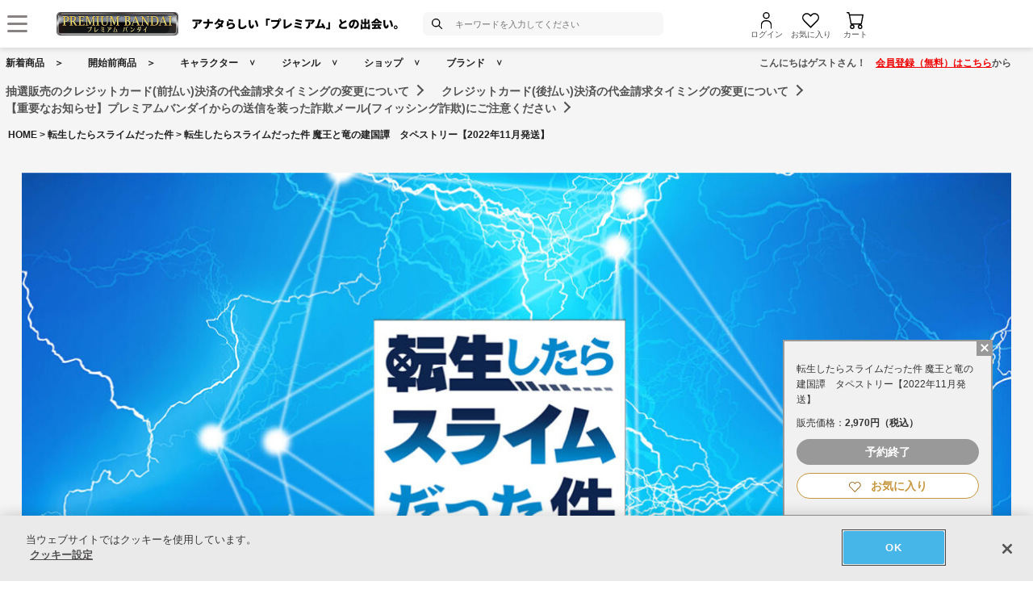

--- FILE ---
content_type: application/javascript; charset=UTF-8
request_url: https://p-bandai.jp/_ui/responsive/common/js/common.js?async&seed=AECc_PKbAQAAck1l5hVnjSr_c4iOJ3k7uIjMRn9felh1tm_LZzK1gSrS7IcZ&SnYMC18HJw--z=q
body_size: 166559
content:
(function P(N,j,X,W){var ta={},tK={};var tV=ReferenceError,tm=TypeError,tg=Object,tu=RegExp,tH=Number,tJ=String,tv=Array,tQ=tg.bind,tP=tg.call,tb=tP.bind(tQ,tP),C=tg.apply,tf=tb(C),R=[].push,h=[].pop,K=[].slice,B=[].splice,x=[].join,e=[].map,y=tb(R),k=tb(K),Z=tb(x),T=tb(e),a={}.hasOwnProperty,r=tb(a),I=JSON.stringify,D=tg.getOwnPropertyDescriptor,tA=tg.defineProperty,tt=tJ.fromCharCode,E=Math.min,tS=Math.floor,tl=tg.create,f="".indexOf,d="".charAt,F=tb(f),tM=tb(d),tk=typeof Uint8Array==="function"?Uint8Array:tv;var o=[tV,tm,tg,tu,tH,tJ,tv,tQ,tP,C,R,h,K,B,x,e,a,I,D,tA,tt,E,tS,tl,f,d,tk];var i=["2EyfOxBFthy8DZxQB00vUWnM","body","Dh7pE2RQnU_6UA","parse","bNg","vlXWIwoMt34","E4Jj47HKfaMj4w","CuxV","D2--By8GnC7MVrxpPD5xLV3-A-dnc3nV3u4AehV0F6HCQ9aE","iBI","9","616CIz4Exg","\uD83E\uDDED","FEafLmRc9w","every","iwjTYWRdqmCKeQ","8HGWQGEOixzKPg","cK5s87LHGp1FkEq4m7mj74Quz3Y","HXqJZ0c7rHjEPJVkNRw","Hy_SYXFm","oW-lO0E2hE7jGutaQ2s","uPQ-1_mp","y_o3jYSDOt4k7g4","Q3y_D2Ry2TmfTg","ojXIYAZE4U2baNBS","1HHXZVx9","TvcpzOmqD8A","eek-m_jfB5U3_VDP_97D2g","oALkIRQZ5m8","aY55usL_Zqs","rblI6IyLbdggvlOzpdOenL9DqEnkzod-","JpJw_6rsVcg3","0y7AdGtS4FaxRbxjJiZbOw28Wg","W2T8VDli1g","fy7-c2V20CrpSK4mdDR5MVGEXLA3Gg","JEqSJF0Suzr-INhOJg","detail","5v4kyvH1DLZdhHPa2Kvjr8Ixjz3fq_IBHmyQwNav7GQNgxQNIxbmmabcPBhNQE2zfIvL5WR3hbwhFg","a0SyXnp2ghbKAu5lSDphNA","yQ-MEEUu6Tv4P7cZcFQUfEiT","6cs_loqAALJd5j4","WkC7dzc","crypto","0Lpkj4jhEpw7lTk","SZhW-b_6ev8M-Qa_gemqsQ","crBPj4I","2hvucDZT9Cas","jJFL_9v5YuAFhGSdytWF2KML7A","reduce","XI5SpJLOYtAx_FqX0fDs6Q","J3uXEQ8G","ZgzdWQF5rA","Option","CwLuHDs","QTjUMw9I","filter","kT37JBlawFqMT7NhPw","0LdV4ZjeTMcu-FqJrIPVlK1DsgfRkc4mNUfh57femwx-9U5_BCWc5tb3Uy9lVS6BSrqagwVH4uMDGkDVQCz6MPx-Via2wAKx","value","width","PWGiTmI1kiXBEbpdPAgBFW6G","\uD83C\uDF0C","f3aGQG0rsxv4NJNNVztUA2TJK7c_IVC85v8XH3Q","tpASpdGbQLBz_mM","VH6Yd0w8nn3HcPQNNXQ7dA","2cE8_NCqVA","9e4kk6_uF74G7TjzpumM-Q","PIJqirXpTg","Intl","fu4ox-axALNKjjDKnK3irsh1gjfSu_8EFmGHwdP7","LeMhraDT","Gf1Y2Y_5L65h-lrC-5GGuvRSs1DsuIgqGzaN2eI","ObhXnLD8JM4wuBDVjOyI3r8Cri3v74s1JmU","UiTUdRom8kbjWpteYh5oPA","e75vwePvQKNe","btpq04PDe8c2vw","prototype","1HGcXnsrtAnmNw","NrxAn4njecQjqweV5_WA0bAMp0a254N_AyzbuL6lm1hm2mJPXl7yu-XQakhUH3naUe-HyxNFxMhjTW7gBiL8Cpxue0Czggry-aBF0J8X","YLMhkPKlIK0i4ga0u7DJvZF2nQ","jADqTFR9","kw7pMDpN8kCfCaI","\uD83D\uDCCA","3EuqGW4hxjPJXA","EKQ_uO-WV5lT","3cIQ9f3VKLBAuVPO_6LOmvUOvRLu","([0-9]{1,3}(\\.[0-9]{1,3}){3}|[a-f0-9]{1,4}(:[a-f0-9]{1,4}){7})","FkmmUmYQ0lvgYw","CYYPhdm4c9k0-gLfytz1i-dyvAaz","description","\uD83C\uDF7C","idQ1zPaUPPI","BlWiSkEBkw","bu8wgrmJTrBDyjTB__av99Uvziqm6u8FBy6Jksen_igM2TcUMVy-lOSbaFpT","pNJD9oHRCsxVkBuvycy92NQD","8KJp6fz0VbVPwCa9-b7itdMw0yu6g6FeQhyFoI7jpA","PGaqRmkr_U8","bAjedg","DNkhoKa4","1","from-page-runscript","UyyvBikSrCWOG7Qhbl87aBCoBPZq","hTDKBg","Q7RZharlKsFhpwPHhOKV0bc","querySelector","YbxO3d_DaItpq1e5xorLlOcC9h-P8odqeiq8hQ","7gzFQi9_4AykIYccaTgm","YeBgxoTtI9MBmw274-mk7og","pAiLPVY7zD3OVsZx","jLxMwZr2IYBu9FmTv47MjO1C_UDVvpQsMQ","KQPien0","CIZh6abWAa5YkXGyhqW--Yg_1mLBg6JTelumidzKu2QVqxc","g4cNpIjt","_wo","XMLHttpRequest","4iXnSjp6wGaRQq8","688","onload","WeakSet","WYNl-ZjYXKM4iy-1ydax0psm0nqR","wrAvg6yAAw","prxlh6f6C_oeni_O2-ai748imzGb7-9BHHGTy8L9ow","lpRv9pfiUPs","Chu1AngVlRGN","mhH3W28wxRWm","59IdiNqu","RRqpMw8E","HWyPd3NrtynVJ8xGVixGBW6Z","zZN1vKHwZ8Io","SDWOC0AJtjfgPcVL","i6BMh5-zCNc","SeJX95fYZc0fnjC30reZ1Q","k4ZVzZj8bcl_0VfP_LHUlv5F6nPU-5J1ai-qxPk","LZNQpw","ph7MGxskzFY","9laZOTYnn3CSQQ","Ge4gmIjGSw","3uQY0N22Z4d35UuV96_Ziug","IMZxwZCgVw","0fY8zsDycpwDqhr8kcg","ClicJBknrB2yJ8o","VT7UcEl65V2rcdZRT0oNbj6McoIp","N-5tx7Hpe9EGgHLh-f2S-sJuxA7u2fkgSQ","K4pdtZbrSJwP","Q0q-OisCqV2OYJ1zB00bWSzI","lyugEk0h7iuEStVlLw","EmY","symbol","uN03q52AQKwmn3fO","g9ks1fH7BKtdgnTjw6fmqco8qzXYo_wNBQ","pow","k1PrDzYjgXLC","Fma3GHA4mAHjC_tyXRZYX3WF","_O0ez8qxaLVijTWniK3f","v2g","wnS-KC00jneJHeY","_Qvb","eJZDv6GJdf4MygmZgQ","ufI5gaO1GdAftA","L1_MeRxMgHjqA5gGX0M5UG6B","\u202EFLCyqAaoK\u202D","hjiyEHYt_jGWQ_1NISxCOQk","i9onorSLBrRfgDfH","7802x_aeM4Vg4E71ldWG3utV-2nRj9Ax","0QTFOAFUhic","z_od9sirYdVy6Ug","wKBknK7mUfgH8nuaxv-546Ii0Wyj65FbTzo","eRX6KCx4pA","gQPwMm9VyG2dA_YjZUkhVQ","BNsH4dI","KbhA4a3vXw","nNwiw-u8LI1WjQ","ilynVU5nzhC9Hpd-GA","eoVSqo_Nbest9k2y","k2LmAS8","z_4","E2m5D0otjB_PA_5TTgRKQA","nUI","ReferenceError","children","31P8Gi0ih2XCAfE","KXzRekEG1TuUSIQEfgN1cw","VOknsMw","123","yp51063UFoNq7g","TCXKBgYq","k5Z-_us","UoFV6ZzFbtst9gG-ncaEuLVz-z-0_7pb","Z9BgyObadw","x12ZNS4t-jLH","LWL-Rih_rmzEOqIJZms","P1CAeEIdoRf0IoluPg4PCnaYJ5ttEh-qtMgvaDtPBpm4f7mpnbcDfgR7grqx","iframe","getPrototypeOf","Safari","A_xE0u0","i06WQj47-SSpOg","3x_HFzFYjHHqJp8","UEm8FQYrqEo","xaNwwJT1Fw","BIZkgw","\uD800\uDFFF","\uD83D\uDC69\u200D\uD83D\uDC69\u200D\uD83D\uDC67","Object","80","HP4HloKce9AgiUDg6Q","ayS5G25ZsweHVA","TypeError","1EasRGsEyTSCR_sOOT4jJ1P5","-tke7vSlLqNAoUw","9Sn_d2Ft1ir4WJ8qdCVjNkyfRrc","n7plmqGyNtdP13TGgw","qutO-5zOSMtNu3jM1Nuu","Ghr0Aw","ES4","h8gd3aSG","TuY-3-ylOph8tQHxpbTbiMFJsRY","Zv0k_NmIEY5-oRTr6NDM3PNM","SzLbbQkm-UKEfZ1YfQ","crNE-Ia0V_BO_zHu1Q","yc8jvuGRB_BelnL1naf-","8QKvQXdr8T-qUKQ","e-AehZO7Po1srw","MiKTEF4Y9STrP4keMQ","concat","0zTKFQVxs3OqMZdBKGo","uucL-PClGuBVz3-tueaq5cw","Zqpb9tCEHZ44oj0","ZscDr8j7KYp7rUGMv8Wk2eEjvxzA05t-Qgb6z7OJklwx_0FxBwfUsYCgTm10KHiYPbLjlUJR4u1HLCfRRzj5B-cuAA","QVo","xvUUheiqM91T_VLGs-n-v-tBtA","IrpTw7P8","Uint8Array","QhzIFjdJ1UOeaNInLB0","VZRzkY-RU5wb-DW_","KNUN7KCUcOlV5lDb","Float64Array","mW2wVm4Wsg","1P1m0Zj1Ms9WkxSn_Q","setPrototypeOf","GIg","dTz_UWhO","hasOwnProperty","initCustomEvent","Trhd1tDLY6ZViG698YPmq8gt","kWOSMFETiz3-","YegQtJbGc4xl9luXjt-r0u1r-kTY1ttwV0mz1g","EWr9TyxBsB_hPqckbg","filename","fuQ","OO0uz_g","Z3aHDhkpuw","readyState","now","OffscreenCanvas","aWuFH2glz3v4b-UX","F3SHVlRzxhA","yBc","Xal_xL_4","enumerable","Uckj6ty_FIFWkgbw8qn9pg","apply","nkyTJSgg-jnGI4ZsHgJxAB_fOZo","u8YO2fmLWKw","e9lP-w","-2\u202EFLCyqAaoK\u202D","0PobhI2NPN0","aF63HXV7mCLo","\u202EuQQjCfLdr\u202D","6tcS_enJfI5g","Kxf7Xn1PjH6RR-JPPjpwOgnlHg","DSLERRtk5BHid8dC","setTimeout","createEvent","floor","iBjyAiFN5Q","undefined","ZFm2TG96oi_DC_QAFTJGfkCmGqhdIHe0nbFCQE8tfw","oz6_AX4osCDVDqI","UL1Pit3het0itk6W1eyV","qmKtFkFgsznXIMY","-Ns70PPSCooo_w","4pUGsd-DB7oy6QeZlILkkbZaq3KFs4lWPg","sOAUtsW_Jal7","TiX_OxRm_V-sf9suJXMjVSk","vCTA","4aBE2Ijpe9Fu51rP7ZbUkO9Q80TP4ZJzcTey1f-vmmUT3gZZdH3n_JzUeT0SP2zARuaWjH8JwchlQ3qvVSb7","CustomEvent","bind","woBjz_DJEsUB3jToy_C074I6nmS0ubc","sN42uPySRvlv0lX5","top","YIVCoIHNbQ","JxnPOxRMpQutIZ9-FQZDHmroM85RThI","VWQ","sLhFrZeCTMYx8gDsrvWBmKVe_w","7RGXClsAww","frameElement","\uFFFD\uFFFD[\x00\x00\uFFFD\x00\x00]\x00","\uD83D\uDDFA\uFE0F","parseInt","vJs","rzfGDCZj8kezc9MTDGE","pJJU","54Rp-OPdcOpu3jri_PzOtdMx4BWsjKM","vi7OGSc","kXeDPjJR8wryfOgRCF8wQmw","EVCpHBgbuCHTbw","-QDCQwV25Q","yBriVTFky2GrTw","dLopgfuocLg0","l4VPv5bDaNc410U","79MxntuWK-o","QK1J0pj_asoynxae_tSMxKIm7APloYJy","wCnjDzRJ_gah","8FyJLwtMpArhIQ","QZtKx5j_c_FwrhOs9M-8","kH6EMSZb7hLja8MVC2g1UVr_asFcVU8","min","RrZVh5DwKs86tRbSu-qTyakTqAfo7Y8zRn6X9uzo1woqnjw","match","5xmyCmoL_w","BX7BXipApnY","JahvnZKpEO4DlUPSn-K05Ilr","4DaxF3Qu6hmRSP57NS9CNhfrVJIhHSr33s1zBRUWKIM","J80q_5DvVts","2sM6ipeGAb1HuAHI6P3kuYk","BnifH2wXohT8JLlL","vgbPGjV4_0epcessYnoCXyi5ctsgfSf90rZR","xgv_Vn5CyFihV9BAMGU","start","SyvnGhI4v3nGSw","bZ4","isArray","56hgxsQ","__proto__","performance","IOEJqLiYOIFvi3Wk4bE","FWa-WHB0","rA7oXC1txnChQ-w","sort","Oka7SXUIqEb0BaNfEQ","UOdRqY2FL8V-qkWgo4TjyPkSrTXmkw","Promise","_cUeubmHS5B4lQ","DTnOYVxM","IjTpDyNglGbLGKNAbHdodQ4","jcsE-ca6DLNu","all","interactive","6ATIZFNl","charCodeAt","target","u_1S_I7JXs9452qB5IbN","YOMt3dXxdbEGkzY","8XWMPzM1tAbiX5BNaXQ0ayP8T9gucTb8gQ","Lc1Jtre0AN1ts12vt5f59usBpC3jmg","7SefOUcImA6-KIZMPFoNX3mdapccRQv-5NcuO34KSQ","BtcT_tzBcqdh-hW2","K7NzlreQGuIHgkbdleKp7556","WiD0PxEPzQ","ABGTJlYC3TarT9I","inWSOxhCtwr-KYtcBlskXGXzLI1eTQT6kpRvHy0MDsA","70","Reflect","oFM","RzTCYFxrqGe7eZU","avZ3wg","AsUW3OiqfqN_sjOms6vYku9x","XvIa_cjKFKtzpluStoPw2Q","V5l4r5HRF80W","3Fj4ZiRUmlmAXe5-Wj86","innerText","HJtLqInef9s","onreadystatechange","abs","function","removeEventListener","O6RF_v3RZfEY8AD_t-H3qZktywK84pdFZ2fXzK_wgXxUwTMFUDSrke6EERIFO32VQ6k","R5Z35eWkF6MRsw_i","pB_UbwlH93s","lMQw2cbJBI8","FrlntL7YVvoJ0kOo3A","f-Q0gNGaX79uiEWYzsOTwQ","xuA3m6M","ONQD9e2Ef-Bb8lXJ6g","gZxzha7iSelf4WGU","RVS5BBE","UNDEFINED","oPYps_uGEr8TsTC9m9e0","global","_DLcIBZ_zS-3ALl-","R5kOuMSCS6Ee6lzR","nPorj82eGOBt5A","_5R-0_WuTPA","8t4N5uDKSYI4","z2GtNyAqgHK9GN5yBXA7dw","8KBN59r3Jw","Gkr-UC9RtlLCLrcBc3Affl2rCOlMWWWqu4M","odMpkvGsHYxZzXCE7Q","MkfOfRZkh3jvGJ0GS0EcZX-OFQ","GD7sEDdq02uIR_UUS38xag","F3yWMgs4px_pJZMcBxdLG2fMOsBMCk-iuotpJD4AH8yuKaOyjPkVLw0wmqqmxaEaxXJrFZPDdQOLucge","dMwB8t_eTA","e5Jj3vzbDrsYnDW6","39g2xeaCac9480vz0cmMyfYL6CuKh8RqLxLisOjWwQ","unshift","RZRtna3Zd9A3sQ","g2qVTkYyowX2dd9ODylAKWM","e7d383484bcadfcd","(?:)","m4RggLn5WsgGyX2Gx-2l4KIzxWqe6qIfew","\uD83D\uDC70\u200D","rOsUudeFEA","KPYM3Z20VdY2pA","2y-5Dm0r0DfcTNd6Ew","lTb9TBF01wqcQqsDHjgVCxvQZA","OKRwiLKUNec","SubmitEvent","AHbSZChTuF2oMYM","tR74FSNR7EO5","8LFugr7uYMMG7l26_MSE25oE","2mqUBx0E3UeiFw","OZELtMSAJ5lw","beACwQ","complete","CCncdU10q1G6MosfR1sDWy6QNIQYFgG1p9l2AyIGcsS6JvuzwuVHOkVshqE","KgHBfkR--UWrZpd5BAFTCi7Ea5BfBBSusYIjOm8OI5I","4bQDt4ys","tkLlcyZTkhKDR_BpQT0sERbpDv5NBDeEppwsdVRVSraULA","p8k-nL-xWYhugHH0pA","name","a6p4g6vpX8gF3H-Q-tTn7g","QFG1YRg_oGw","LQnFFDg","URzQVklK_CrXcq0JQA","VopV9Y2e","_2-SKxMltAz7IodzRl1UECfUedQcThH-","\uD83D\uDEB5\u200D","WUuFIB867Cf2YpR0WVw","GjDQfxA","BaxB39zKIYB_-Qr_w4PJl-IXrVuB8Zc9Pg","w8MthsL_CZ1j","8QTzYDxdyA","wCHJATVovHadcPlkQ3Eb","-y_jQXJzwQXIZbZMYg","_jDVd1h31Q","put","object","zDz7XjF2j06TGg","YvVp1IL9BOEVnRA","Wpdm3P6weoQr","1opf64fOZdY-7g","PwrcAQN0-lA","ZvwUzMy2eIdhnTaomQ","FyHzf3p2","OCDzbH9V6HDdU_8","c98Lx_WnPINXvQf5","sO8iqb2oDO4DnmeFqeOj_4V3oV7EzeUVSw","5v4T4cLYMb5dtXLP4rjrhcMynC3BgNgAFnc","URL","EDTHZBlKyWundt8IPiRHFSnKN4lF","gqJfspb6CM5O","H9ct1vaT","OOg08-vuPbU7","sR_aOQMNtEy6J99tLFMQXTbVJYgpX0ilqw","xcoM4fTdPKZSg0HW2a_Q","pVq-IyYzyXiOJvI","href","6c81gKKIE4RalzCC9r7zsoxqmmDo-_APAn3amdyLgDERhF0BNlH-wK_NFV5Jdmj7LpHUqjUwjJM3DX0","xwzKNQ","j4l_2q7uPOBcyjG3yPzppJZ5jiuz7OcJUzSe1Zi1pX0Vmj8SeQ","cqpKr9mJSvM75U4","sznMEE5I","iTnGDTRRiHiiG75yOlovShysGYpefzybgQ","d9U37sy9LcRsrg_4w7Y","SnmeExo","sad0uJLKVsUm3Q","tSvCZS5X32uKZ5Y","input","ZRLUSl1G-gjyY4sAcgU","k3-VdGVLtS7mG_tGQjNh","CJleoZLFcfsz_k2Wwcw","-S-mIkkZgw","ueU5pbCkC_MDlmKf","82WpT3ZVmjWxZdBUZA","SZ53-M7AGPI","charset","svg","8sBb9LPbAtAgrT2Bw9OY06gtrl_J7c8","pqFU4dz6W8Eu","6JpD6YQ","action","8-kfrpuUQZZzglfzsqP2lw","Cwi3BkU3wTuXXP5J","lM8ZtcmZYYd8sRWbp5rLludd5EXZlJdu","Array","KiDrW2JW2FeKUKdYOARjOhjpTZVuKDPD","sTLXVwBo4neiHZMsZ0QTVjY","LN2","nROHJl99zSSrZA","querySelectorAll","7F-EM0YU","0k2C","eVnZRAV3u2M","Xvc3y-2yQ4cX2mmerK6it81x33vY","sB_6HyU_z02aGrhB","RIRGuYrXdssy-V6yyej0_YBpwUeI-PBdUjnzital9nVPjlVad1c","gsIL38W8","OagZnbmjXcI","A_8csZbHZaFv5m-Bj9imxeBg8A","nodeName","jfo","qZJb69T2eOsr","wyzfRgRy5R2-N44Ydk4WXSeRfto3ah_oibxNL2c1EYHqUP7Si4dqYnhM48XFxuJM3XgaEofJTkW61vI5jKtgkAzx69wu","GmKfIBwc6k6Y","5128I1Qn-kjc","JIRU7tOVb9U","JJtCpobqUQ","MHE","uMMa8tU","getItem","Symbol","790yw_iYIups9VWwtdOe2M4L","0ku_Hxsp8DbYNPtZGQ","dD6qTmZszQ","AQj2Iw","Event","kUDtSR8","^[xX][nN]--","aXuaR3Is_hmAbsEe","\uD83D\uDC79","oUHYdgUwkHvlPw","2WuEdUtitzKYXbVVSkN0djuIbg","X_0Oo5e4HYBrrg","isFinite","r91N9pjCBtl3iA","0PAB_uO7IPJMlRn9uQ","4Potw4-ZOw","alufYU1F6hX4eI02aBRSFWSIZ8xuAFnl44o","Uint32Array","e_8I1eeYJIxnqgDW2aT-i_FDsCqkr8Mpcg","dFmcUFEvvwH-O417KDxFH3_CLYh1KkChifAQfmFqEZGtHqaKgNQ6dG8dsoefwbYC2zFFANfPDw6liLMvyKgmz0WtpYN2RsE0c3yOFkDYsUkqJt_uT0tWwxn_Djlo","o0ihIC0svkw","46d-jLKCS-Eej2U","domain","4nmZZEw","huY6mr3z","4uYRuI6oJJ4","s_IGtomRGrM","^(xn--zn7c)?$|%","E2GnJ2Udhmg","aGeib2AMxxaRGJk","String","qJ17wfXRWO4Y2nKRr7625cUhgST-q_EVWSCI","9ZIcnvWyK6E","hHS8W1x85SGHBQ","-JtHiZHAGg","CBrIdUNxrXw","bFKZOV1P-S2ufZc1bxM","dzWbJ3UW0A","tJ10lJ_c","U7JApIWKKPY","OfdO5LDKFJJhzXnlzLCg","\uD83C\uDFF4\uDB40\uDC67\uDB40\uDC62\uDB40\uDC65\uDB40\uDC6E\uDB40\uDC67\uDB40\uDC7F","0xHadkpvyyfIEf0","create","YiD4FX1HjEvlUvMDe1o","FzzoTyp2","5mSNJkgQkyc","Ofc4mqQ","G75VmK6DdPIt_Dueg_aqyJM","stringify","KyDrDyJoxSScC7sxSWV_JhrpS-cTJ2Tdz-ZZCwIzew","Cola9dLtPPUL-Uyx0My82uQe61fHnJc","q4lBnID0XvUI-G6h","Hel$&?6%){mZ+#@\uD83D\uDC7A","slzRIyse23yNJqpkHWR2","QQ33EyJh-SmJNLIuVmB8JA","mkO4Eil2lQeaE75u","indexOf","replace","lastIndexOf","\uD83D\uDC3B\u200D\u2744\uFE0F","ZJBOirjqELUclz3s9_qtyZ4","GsIN_JuodqRJvAvhgZr9jA","\uD83E\uDE94","JxLlCy4wwkOYXbAtAGMrQQ_uQOwRbDjT","NQ6sEkQSsRLwbg","Date","eQ3sOgk-","c4oRj5uPBdd34y3k2onFsOgKtkKV6sZs","RangeError","WL9i_s_AZ9k341jA3Mbczw","bj_GJyUT622yXLwCEQ","UIEvent","6_0ljeOuF5RUmSKt_v69-5Uu","i5EDt4S_PYk5ogOR-fKK2q8Cv0w","uHGdbHkR4WTCZMxcfnAJTmmIW5g","Nak_oui1ZaxnrSCd69g","3U6CP3F7shm8EMY","PJM0hPr_Mq5Rmzrw1Oa29ptvjiXtrfIbXTuEwg","gqZmzu_rWatG","kAiAeFBS","E4dNvZ7_J8YmuXnT","KK9CmKm0W8I6zRmzs8WG-aRM5nyp4A","BYNb6PI","Zf0jjaSWH4ZAgBjY_Q","S5NnnMXcd_k","aimyE2pS_xGaUfE","jPU","tKZQsZuoVtAl","NGK1HjwvnXiCOewPOWI_bw","wyLOEQN24VvpQe4","yxP2ZBhakQ","cVbbYDR2","parentNode","jtoB5dewBfhX8G7nk7eU6s81","3HKfbVAXkB_qFplQbktZUXLPa9gYWU6q8J8-a3gdRdK3KpK8xu1ZJB17mvu9nOxej3lYD8SePTuP1IlZnPI56jm2n-4","hg7sYVterwA","NaNa","[base64]","iqx8i7XUNMNjiwHn9P_F1LE","dWyXSXsNtwjyPqVVQDppLGTRF7UmNFar","window","VIB-spzrHMsZqQ","kZpkpZbBbYg09m6Hye_yrrBD-lq5yNU","eXnCeTRF7lO0Kpc","zoV2yb7_QcdL8g","5Iw8i8CSZ-wIqRSd","BDLEZ0QQjg","sxPuJBIo1F-a","0YNF7A","1P0SpdmLILVhoGvi5g","e2uXVEI1","bs0","_n6uWm5nlAPeDPxnSwlsF0-5E6xG","XD7IKyRwpVSWP74","eA2TZUBYnzjK","DPo","NZcOtvKZV4Qq-H_CkZfakKJn5gyHpYZs","B1zabiJDlU68","-iHtc2Nq5CvcWqlqez1sO1y0ZJo-CCbRldQ","PT-SaUFb6Q23eJ5oYE0hFyvIZfosUgS2qA","kALnV2cMwg","FiD3MyNn7U-kfts","d9Y6qq-SBsoAjXU","GqRnn6ioEdgFiHTBgPO68JNl","any","VSLAbVtx4nW5Y-0gDA","S9srmOisI45QkjT3xOyP4d81yGij5bt7XD2XmQ","dispatchEvent","hEWOTBkspiDuMoZ7OC1c","jQXVY0lnxijeFA","2fsP7tWFB_5U8ns","arguments","gGe7DSMS0jve","eIxpyLP9cP0H03c","7QCuYRtak3eLAJw","liXAdFwX9F4","kZ1K5qT4O8oatTbnsrzxog","eOM_3dqrWatS82WflQ","tK9tyvrXDNkU7S7n9_6r9w","FEiaEg0Itli_Md4","Wl-QKX8","Infinity","submit","YlWbSm4","0L5f677Tf90-5Uror5_LgflIuEnkk8ooOQ","Y_8D-Q","slice","XmPNSHhst14","split","NrFG7vvpeeEO5A","jMtKw7jhBtw_tw","xkKX","Jib8TiRq2H2WFqRcDjhsL0O7HulqMn-YxvdXVg4wIPCHT_TP8YRoUnBN54Ga6oUu9kgWPqv9HFGAjMBO3KsH1iOYrA","23-vQGFvgD3NWK9IDTJ4NESuUbQJKGyThA","YoR_jZ-kEc5Jyky714ua-75F93Thsrxp","boolean","[xX][nN]--","number","tizZGAhg512xYw","event","ihTPZwFU9w","GHDDG1UOtD26fa0sXA","bckx7IOdEbRVwA","enc","4jy4H10u8g","2Wr3aih6jjrROvglCjAZahelQeY","sphcqpSGFdVx81f0t5aSlKFQ_Vn_m45mbQXq7eXprwIosA","66pO0oTueZpp5knf6JrUn_9W-QqAv5NiZDj7kaLKlid24XBST1LavPy-N0dDXHHxW6yX","ddEWzc2nOqp4pwr2qLvLtPlTlgj7q90","kr5W09b3Z8xy90HO8YjC","RKRz7_36","auEz9v_LGZV8nlGJvorF3u8","u1OTRXF0vDrXMt0LEzJCY0M","TyvjQlZQ0kWDPsciER4","4A3pVxFs5RCdX7cV","1oBbuqQ","mu02zP6UdbEmw1Cm","yHL6WSBx4UqtEPh9bmce","49pCw4Xd","gtRx7MPpRJI","g5lO18PGSKVU3CeL5qj8o843","4qJG5-7hYw","BL1bqbrLaw","done","Error","fireEvent","P1LzS0kXvg","cMwX7NPLGI9-vEGgrpTT2ecXvAjgm80yLBbm-_WKzhI5sGI6VS7fod3kDyl6YnKTT_303UZEtI8F","O07MbBF3m2jnAJEI","WhfGMgZPtHs","method","HjY","PKxfopvoNg","dCXvb35yzjU","JSON","m0KaHV4omQ","a1mhCj8SjST_AoQ","0","capture","OGyVR0I_","TkOnKm0elWDwQd5zAgRzBg","mcVszLzlRu1qkVo","3gKXEnwAwQu1","cdQ_3ND5W7I","iWmWJiAyjQT9IaR7SQ","NGuvehU_nQk","N5pklZDfaak","qxHhHj1uwA","zgbDPXpN63KFYw","yAzsfjRnyVKgSfl0JSM","iuE-yv2TRLdYwkOHh68","ysQP8umaNg","message","CUekC0o","YEr3QTE581Q","zxvVJAxWn0E","cKxjw8zddJU","Int8Array","MuwiqLPcFbo_k2I","tiPda2lP","^[\\x20-\\x7E]$","3HS7ADZv","CSS","1MxJ","2xPmNA1IkVaSFrs","TqZMqJ2eIskkrEn9vf6KxaBZrgWv","S0-rFycIiz_PDYg","Q9wt59jyEw","jhLuNR1gjUCUJQ","FFKRdA","EDnZdHt24jqJKA","uKBn2IaeU8o","uCzeDQh59VmqcNA8FWAPZzCMeeVm","join","Vk2ZZkcS1hfsa4Q9","Z2SPK2MIoTk","open","JOIp5-KudQ","zAE","-98K-8y-D4oR_m8","Sg3SCTI","HXuwBUYQ-hbZXvQscXcxeAmIQK0t","xTzVbFlJ","SDnyQnw","r2GrLnUE0Q","\uFFFD{}","console","g5x__ubmdalJwTarwqz_oswm","error","_HqnEDFtqiCQe6xw","9Xw","addEventListener","N12KIQILzBP-ew","cEyzQH8gkEPID75EPyI2eA","MUWcOE0GpDfuJM5ybg","F5Rs37C4OcFYkGDF","1AmecHRWxgeCbohr","wXHhBx4QsA","2k2XX30t2w","[base64]","2ik","forEach","createElement","D75g-NzSctsA61PO2Ng","_2CcND0X","a8xB","ee82huCjH5ZNgWjA3LPipM5mmW_vuf4MAnrUiJ6Kgz0diUtDMV34grrGA1QLdSrxNYPerTl_g5g7GmzMJB-Ea-QRIlnC633O5c4O-dNxEZzzvURc6-feMfVT2tA","tiDEHkJ46HW5","brxNsInWafkg-g","\uD83E\uDD58","AjztTHBCxWTcb-92bWk","14NX2IznLJh0oEOyso-m3w","8ugx0_OuX65Kynuaj7L2u9t2z2XDvexFSCWzgZaqkHI","pop","form","url","kowik_Y","vEG6AFw-nwHdGq8QSnwp","yhfHbg8WuFj3J85x","call","head","myazAFo5-DM","FBfgB2pdnx3eS-sa","fromCharCode","8o4AvQ","\uD83E\uDD9A","decodeURIComponent","DFmtFzAD2mjeT-duP2J_KlPjSOQ","3ItrzeKyMA","wlzlbSZT1FyEQ6AsTT8oVQnkULNLCz2U-g","className","Vp9M676UfuUW-AWTr_Q","TkusemkCjxDVQPN0EQVtMEc","vX8","some","j6pC8dv3bsw810fbz8KM3rUD8wi-w4Jhcl4","NnGbCyklmDvJAao4PD8mO1_yA61zInaahagECFM9IOiODZqWt9F4FCERooLF","SXnXZwwfw3y9essd","Int32Array","Ct436v6a","Element","bubbles","K_N-o5mXLtYgvUX3tsmKx6hPvw","WAnAIh9G02-nQ98SXWUrcyA","aewA9g","ibNYnK_YSekPwWOXscWX6psz","mi3OeUwA71DtB9I","jDm2KXwe3xo","Document","yg3Cblpk9SnE","textContent","n_Qfh5yUJc4-vHu-lMmN3Q","KLAcodmLQw","o4hI9833cMwi7x7wjYjag6dN4hnRl593NA","uHW7DDcl1S6cIbQ","D6Y_geazbrRbw1LljbT_ocxY","set","fbBu_-r3Tw","EeFsybWONuRAhy8","y4R7nY73GqY1kz22n6PlpIR_vWnl-A","click","which","Qc8wtrqhLM0jhlrp","0W22TXJquTuCRO9XV3p1ckGgQ_gdbm7UwLJbXldbaaM","-Poik92gb9hTjnXL","DOMContentLoaded","IvUoptSVF_5Z1G_1nIQ","thTRMggGv0exLNRmJ1gbVj3eLoMiQQ2srMQ-GXoARNo","FYpfuJP9X7Y","aS_RZFZxwkatb-tCQU4","x_h95LHFM7hY0mP7kpv_v8Yy3Q","0t0T7NM","C9Qdzb2laMkPqlI","aNop1v6xS_BLwX7Ryeii4sUp3TOsrupeByHXmN_45T1PgioEMg6BgfuLaE0HIU_x","\uD83E\uDDAA","8aAy29rDca0g2SzDyO6C","enctype","hhLhXVd50GKNcpFbE1J1BzaCb6AJSjnq","q6l-rrPNJ9tzyk4","-9s3","1eA9i82yAZNhjnfP057H2-wdv3fPneMwE1eur5-O_hhkskxnMkHY9ZLtIXJ0TwngN5fqqEZWnqQmY2vhMA","5mOGJx4Sqh_8Lw","V1-dMx0lohf5eJtLHwo","qEPPaQ8uz2P6","uLtA4sn0fMsuhGmWpb70seM6iDfoqvI0XGWM25a4p3kNlGY","f4wvneCdZfwY","application\x2Fx-www-form-urlencoded","DZc6jag","itAqyOaEL9F0-E-hmMOKxPoB8n_BmN07ZA","byteLength","B8Z_jqKlDepXgmU","lgHNLxpFv3WqI5d3dQ","Jq5cgo_8OP8wvA","XFmPLHQnrzI","78MnnLiMTplxmSbRra32rZM","\uD83D\uDEB5","W90C7duPBMF8x0CSmZ2Oyw","HKFVqg","DYl2vpfXFN8D1FPH79Cl-IET2ns","ezHeXztt-hOJO78AaWM","Tso66deqEZ5jtA","42CDIl8FvRvoJY0ackUVUz6SZJQRUhj275I7MWBNQdntJ5Ool_lBORxkifr2gvhCjWFrX8OaNRXI3ZYIgPYm7R-ijPtxU9hxCjnMMHaY5SdWE7aqGQV1u1bFf1swP7o4j1r7pnYOKFmGwtdhtBQckPC_HFmylHFbO7IJ7UwJt2UkNHueuPx0PvKTuQ","LOt6iqe4CO8","1BXJalx_vQ","BegTuteRFg","KNk8pqS-BeAvgWrknPGt84RVnmU","uRzVLwsIul-0Nd0","HoREydTqbqRYg2ej","PXGqMBkrlWacBesE","Hskz","HpRjkJWSVKEH5SWp","WlG8JnY","RpwemsipUNYwkAij1tOE16VL","FALSE","Lge1Lh8SkVvfFZt5cjcYTWHsNNNtIW2h_dxnKCIaBqmnereqnvFwJ1tUuLLwwJAVhG8","GVK8HwIQgArVP5M","KgigdHA","Xg38Sn9WiQ","e_sL8cnxLQ","i98988Sk","Qko","removeChild","substring","BOAozZboVrFPzg","4bgdsP7hOtc5ljC6","gH8","i6pl4bLY","WQycOUYcpij4","zIA","unescape","pvkAtpO-Yro","fRnsKXVe4HmLD-s","uTbJPBoL8UWnSJg3IlURdDjIcdcsQC7x74d9MCVcFok","WkqOdj0Bpg__AoA","02GTKRE","\uD83E\uDD59","8DLjfXUPig","mx7nBCo2n0fxWccvWBkJaybWft99IzTxpNQ","Hi3kRC9_gn2HAL1UJSJkJlHHEvl4IDA","e61C-dHw","clear","assign","fpFv3cOs","vtNT8YLHDepWhhiOw8-x1NMNpE_B-8k","678F_MLbeooS-BD_98g","\uD83E\uDEDC\u200D","multipart\x2Fform-data","charAt","62mNJjUqqhnuO7FjTkxIEyLXYA","gVCSd1Zf7yDqeoA0eABABW-bag","encodeURIComponent","i_Emv4GkGA","FtcNmdWketgu6wg","jnm0E25tow","skbkfCZP","UeR80L7p","\u3297\uFE0F","fz7kbWF82ircXoQuZSNjK12Y","koNNpJC1c9FWjDA","iknFahw","detachEvent","VuMnn7KbHpNJ7xDoxMKO","cgKKK0I33TKwf9hgCRl1HA","i3TxVjBkkUqoOI0TckMAVSI","bv0szQ","F6dH-d6cJo8qvjTI0A","Y-4YtLqhJ7xjqRmH15PYm5VIv1jX","\uD83D\uDC68\u200D\uD83D\uDE80","HoZA-4fcavk49wSrnsKyvalv2Cy26q9Fezg","V6Iwk-6we6E","document","3yG2AGsn8wiaT_5yKyVoGhrzfbA6EyvL0g","5QzoU0B36xr1","9tAd_M61Sg","0MUiktSXGvh05WPo","S0u3NiYYlSTcDA","E-QUw-PFKahioGE","ID3rPjIUqA","BZ9o","close","IIg","2kjwKjE2g3k","jdlf6g","LhrrUnsqw38","Ulu0YFM","host|srflx|prflx|relay","src","6rccpcePVLQj","gsFs-srNDoYfkRDpoejMmLIvuUG8574gY1jl3aKajzs","TRUE","toString","u5BNr5-dD_lG-Ew","IjbFf01y8FGmdf4yCQAZXQ","KIZTn4DSV_Uhy3CKxA","b-A30ZI","","V3bjQihwqXzDDKYgdH05bkO9D-N_RniTkIkwV090TfjaXsPj","ltUsm66ASb9Bg3eP8u_svphsgjim-a5IRQ","dBLmHiA","H7Rdq5_8","status","DEOyHTcO3xvvFfhtPz1kGws","RR7iVSpzk3OFDb1SFiBuK0bwGPdyLTSWxOhUWBd7Kf7MSurI9s9sSztHrIyE740x9EwTeeD4GE7L","MXSXLQMM4BricsE","defineProperty","5cVk8cLYLYQIgh8","RQ35IRU","ok27T35sww6jFg","jxXpNiBK0HefVPgnDVAieR-1QPBcTjnXvZ9wZQkMR_0","DZdrx-G6V_NJzXWs_63f65cWyXW7","map","EHGNKx42switPq8JHA","FmOjXnwxwj-fUw","hidden","aaJ-z-72Xw","aWqxEFcvlBLAEeduUTJhMkXrFQ","K3KCIAgRwz_VNctS","fOYM4N_-CZJ4sl8","rrMMw9rV","xLtwi6SQWcBjtAiRtpaMgoZAugg","OyzrXilJkXY","H_0rpoeAPd5Y31I","f90g--mIX_dZ02M","vo9g5Oniew","RGOAX0Y","5meeTUs8wxjgf8A","RF6LLhUx_CTZMYhoBgpcPinIJZk8S1H_95sbYCh5Aw","d5hep5XcJtlu","kaVOvoDaag","ib1NrYTJZZ0N9l-n8M7R","SYlSm7_vPIsK-VmKjQ","lao","c6Fkhbjoe9AJ7Eew8cCB1JgA","SEyDVHUr2W3VSeI","get","dfQ8lNQ","LP8l8enjIbQs3GY","bu4j3P4","NKJcpJeYN-0","8BXkWG5a0nGAU8BteXstRg","max","v-g06YGlQrN9","n7hYp4X1Rewx","Math","uIVx1eLcfvIMyg","^(?:[\\0-\\t\\x0B\\f\\x0E-\\u2027\\u202A-\\uD7FF\\uE000-\\uFFFF]|[\\uD800-\\uDBFF][\\uDC00-\\uDFFF]|[\\uD800-\\uDBFF](?![\\uDC00-\\uDFFF])|(?:[^\\uD800-\\uDBFF]|^)[\\uDC00-\\uDFFF])$","E0edLRY0sQGs","ESf8CA","spJPgck","\uD83C\uDF1E","lzW-KWcm3nU","DoMSkt-EU4JBgBe7zA","y9kM9uaRPJZlrwTAs5vT","configurable","rF72ajBegkqBWg","xAHtZmFrqiDCQw","6\uFE0F\u20E3","navigator","_sAX0cmnLKsmohz3qKHXqQ","DqFyyKfjXvcV1w","OO0k--noNw","88payIPDI5F4","eh3_WHQynmKfW-o0","gd0Fwu26HatQ","Mz7UDSVYyViMbodh","Function","Mp1Ni73qI_gl5Gbg","uwHA","7Jhk","9eU9iK4","msYft5uwR7o","round","ZSE","tHuoIXIP02aNTqx6VWtDMUDmGaocS3eAqLV_RhAZaavM","21","i3maSF8_5QD1etkddCVcBmbcZ8gqNVWulrZZSDE","pI1hybioVeQUgXaDmK-4qIx1lSo","-JNj9fLMZ-Zu","31SadHkGhxbNPJByYk4","pAPbeUZz-1GYeNdqGEc","Pcg96aOqEbZNyQ","XTaUIl4StQ7dd-ZlHX5RAA","yxbIIwlAyA","xw7EZiRL7nuwd486Lkk-PiP4UJ82bD7P7K5BQA","sac8gf_MS8QDi3qU6b7vpdEjlnm347Y","3-AniuioA4A","iterator","true","\u26CE","characterSet","ivcBna-x","nodeType","HAX0LQZ152U","443","pIdmwPnmbNI_4n7G2cy0zL0G","\uD83D\uDE0E","sodkwsTSeesdxUk","l1GVMg","3LQSl92iZa19ugWSsM7SrvQJ8w-65dZ5Rn0","0w_jbwJY0Ck","PtA","RegExp","VVGnEyY_zBX-Ff5tKjVqFA","yJdS4tPnIMh6xEY","2jO3BXsG4ASjbQ","Pts317eCT59ltjLXvqc","height","3SHkdVRR6XiKYcxHQG0","empty","IY9blr_gPOxx_n7p6Q","A-A0g4aHQZZw","tCTQAg","7EKqfl8psibh","-f0AsrQ","OQLYd1492E2zf8wuChEFRng","Y2LmVjJnhw","getOwnPropertyNames","LbR7q4TMAcFN2VLC","attachEvent","qN0Q6O_ybstGnwD8","constructor","mQGOB0Vh","8ss9v7mndfg","-F-1ESgbhDzKBrA_JDRnPk3jCaZ5YGKGie1ERhI3N-iaS4uHo8tzCmtev4OJ6oMxtB5JKqH7AmK6nfx69pRK_C2bvNhOJONPZkimCxO3wBBh","sI9_","getOwnPropertyDescriptor","TMkliI6xJpAysA","jBL0PwZclUOQFLJ4PQ","x1W_QzAQzwXR","SkzQZAd2uUTDEr40bA","{\\s*\\[\\s*native\\s+code\\s*]\\s*}\\s*$","vsIWqevMI7U4","quMFm-y7MNQ","^https?:\\\x2F\\\x2F","UjTvGjlngXHLBbhaTGx3ZBSyBqQG","nql57q3XXslf6mjEwJ0","tsxJ-I7lA_VUmBSKxts","Image","oxjkVjdu1nE","1SiZKEEY2hq0UcNq","Qrxe3bLpZr8lpg","sin","l_4ziqk","closed","left","jIJM-NHyKNgn-RzSxMqO06UWpV6TmJc9Zw","\u2615","aoc","Proxy","writable","toLowerCase","documentMode","HiTQQSZn","mPE2pL25JtIq","length","wsQWh7CpCaxftjCzobWoptU","mwT3bipXxXSbFL8qUWA0cBW1VrZaFjzbvpEmSQsROv3fSdzr4etmEkBk1ersocZb71c4buL5YGrGvNFeo9NPvm3aw-UKNqk","eX2cTWY12yCYUu0","RBvAfEojwB28bd02","BkixBigPmiHPTrJQb3U4agLiX-UicT7Vg7VbFkdya6jDQ7uCs8YrCnwDro3RtMxjrgFIMvO5UROMlt8","type","I5tL04jzVfphpBM","NbZIgJfpfu0ntQKa5fCM-LQfgEi7-A","OQLkDCsJ7UWeTrU5","7zX7WG5alkW9Tg","tal05vzZU_hc32j6","G22SKn1MpA","EivTIDh3xiOMDb1aRzN_PQjpPIY-cA","LErRegxEiWfwDZwDXEQ8W2-CPNZCfk2IkaATZXx-","QK5YgLvjMdg-7AvAmvaa","YUOqK2YbmQvZYeZxFzw","EizHUU916Avgd4gYdw","4Vm6IUU3vw","oVmOEC4jmDP8b_s","lPcOg_y0euNs9XCe1ZK_","self","qkqhEgs","location","ZJ5thLCTQs0n","CxL-BSsa_HydUA","XQXORVpZ0hDkY5s","[base64]","GSLmChcXvmQ","cWmkARwQlz_YD6Y2cQ","HLpesY0","qRj-HSYv13KEOOpXEmkm","U22VGhQwrWmR","YFGlEGkjjSztE6I1YmUkdRi_","yUDS","File","tagName","7fcizuqyQrVV2B629w","AW-vfmFW4SnR","rm6gWDYU2z_pFadMOw","73mwYVo","k9MIzbaFZIRLoDTplKftgKoupnie","QS74JAQ","9CjPa0Vhv36qJ9YM","4z8","GkehCG8aizjNBA","AwDKZkBqs32oLtg2AhkRLlg","ceil","AbYzqv-LUYVXkSuy1uu7xc0_yjra0vMTcAv9t42BiWhM9VRyLiryiNb4Aygo","EEG3Gik3qgP5","WsUtg9uAMoh3piLG9dyTyg","_HG5WEY_lTDOPKJ1Ezlg","appendChild","TwDgMQoChg","ebUW6w","hUTwETwqh0nJCv4","ABCDEFGHIJKLMNOPQRSTUVWXYZabcdefghijklmnopqrstuvwxyz0123456789-_=","UZVttf_LX4l7","RJRxyerKEd4S2HCU-_Cx-8QkxHDnt6sSHn7HmsGS4DIMkVI","brF27_3-TrNFyyqm-K39s9Ivwzy3kqtSUxKCoZXlrhJG3AloeW_mxdWIB3Budg","7mqOLjpd6Qc","piXWalYeuGGoKA","1_VU2773OLMpug","9HSmDUQq1yvrWA","slW7NxAJ-124","Rv5127_hdMkvmHfo","l8M0l6Tp","ONUgkIv9UoM","FJxt5YDQQroGki2qxdy5_pUo2mSP07s","JGaRIRcv","2PYL_NKCJA","hWa9akNQmQjyFtsnMgZPQnOOFqI","pnricSdd1VeNX6ErSw","KivGDS515HCade0JHSMoJRW5Hbt6","Lo1Ggon1Ycoo-HOl_A","WF-FYVFh0QTtZq0q","f5gK","push","cV68O3Z79g","7PU","ius1yeam","o_Q5oLKtL8IZ7RLbi9mLwQ","fGuYAVMvvF7zesl7IThbB2fNPpFs","fscG5tyoWYQN5Wyd","esBX56nTF8pgvBqhxN6J0vcYu0A","e3aHHmk64Uy3VpdCZlRUCn_VOo8","catch","UEWrISIxuFSue5VNG14XQDjH","\uD83E\uDDF6","6sYlm6g","log","Xqxmt_voKfkn","iGP3eS1sjinVGPYqCCQKeROqQ_5WFBHw-eolFnM","KoxaupzJBtYtvWjGhdE","jNgq3ee5HvxchizTkLew4cg9iDXAsLoEGyOL0dDquD4flAYNdhOq36rTPQ","PvoUk4CYCw","Oh3BcABMyH8","akW9RwQMrDjJeA","64gHqJenP547vRqJ","l3L9Hic58VqgCodpNVleOnWIL8Rm","string","_CHFRy574TeKI7oWeXE","b3WZPQlksAPjLZp-WlpKCg","Kb9Q88TwfPkf830","5QPHayYL8w","vFelKCkKuiajHPUSNjgDdxzh","MZVtlKLmMuICjmbIl867_J5q","QK49jO7mIKZEhCf4x-iY75RjnTfitA","setAttribute","jbocjL6S","IJ1z7JzVH6U","ArrayBuffer","WneQCiwKpms","9RTzMHY","data","Float32Array","vJNu0aX0YNQY"];var b=tl(null);var ti=[[[6,175],[0,215],[3,203],[8,210],[3,174],[1,225],[9,59],[3,87],[6,150],[9,157],[3,211],[9,108],[5,145],[7,40],[8,70],[8,189],[7,22],[1,167],[9,220],[2,197],[0,47],[4,123],[8,23],[8,142],[7,191],[9,158],[8,21],[7,195],[5,2],[7,69],[8,115],[3,110],[1,231],[8,90],[3,169],[2,162],[2,212],[2,35],[7,105],[0,98],[3,184],[9,75],[3,43],[1,182],[5,125],[7,164],[7,34],[0,103],[2,86],[7,57],[2,58],[3,46],[9,132],[5,100],[2,121],[2,127],[4,119],[9,129],[3,192],[9,141],[7,124],[4,64],[6,17],[9,179],[7,166],[0,10],[0,68],[6,137],[3,172],[4,78],[7,138],[8,188],[2,216],[2,224],[2,219],[8,148],[0,4],[3,31],[9,117],[8,62],[5,88],[6,206],[9,19],[2,102],[1,120],[1,176],[2,25],[4,194],[6,42],[0,154],[7,92],[0,0],[7,198],[6,7],[8,151],[2,72],[2,112],[0,14],[7,83],[6,89],[3,113],[9,133],[5,96],[3,208],[1,214],[7,143],[0,207],[4,36],[2,147],[8,1],[3,190],[7,73],[9,55],[2,74],[7,94],[1,30],[2,183],[8,204],[5,60],[5,61],[8,38],[3,223],[5,114],[7,173],[1,51],[7,144],[2,109],[3,11],[3,93],[5,229],[3,49],[3,126],[6,20],[9,99],[5,32],[4,228],[9,13],[9,45],[4,200],[9,135],[2,18],[7,37],[4,163],[3,217],[4,41],[3,196],[4,97],[2,134],[0,230],[6,185],[3,27],[8,156],[5,50],[0,128],[6,104],[0,152],[3,232],[3,3],[4,63],[7,116],[5,33],[9,106],[5,71],[6,146],[6,67],[0,9],[4,218],[9,5],[5,56],[1,170],[9,16],[0,131],[3,76],[7,149],[7,159],[7,168],[5,6],[0,177],[6,136],[3,12],[3,181],[6,48],[0,95],[0,202],[9,227],[5,29],[2,139],[7,222],[4,186],[4,65],[2,221],[8,213],[7,209],[3,15],[0,39],[0,171],[7,187],[3,24],[3,111],[9,160],[6,26],[7,193],[1,199],[2,161],[9,44],[3,118],[4,107],[4,130],[2,81],[2,101],[0,205],[7,79],[4,165],[8,8],[8,82],[8,201],[5,52],[0,53],[1,140],[4,122],[2,153],[4,84],[3,77],[3,28],[4,80],[2,226],[3,66],[2,178],[6,91],[8,155],[5,180],[5,54],[9,85]],[[7,26],[1,8],[7,51],[1,95],[0,217],[0,132],[4,47],[6,104],[4,197],[8,33],[0,136],[7,184],[3,7],[3,141],[4,161],[4,152],[4,149],[5,11],[8,147],[3,73],[3,211],[7,215],[8,96],[9,203],[2,22],[2,111],[9,57],[1,207],[0,204],[8,44],[0,43],[8,187],[3,82],[9,121],[0,124],[7,109],[7,158],[0,13],[6,168],[9,179],[6,56],[4,119],[6,206],[3,110],[0,220],[0,133],[5,103],[0,4],[1,227],[2,155],[5,45],[4,151],[1,12],[8,87],[2,99],[3,200],[5,50],[2,189],[0,3],[9,41],[7,190],[1,182],[5,18],[2,194],[4,32],[8,172],[3,108],[0,74],[3,10],[2,61],[0,54],[0,165],[4,116],[5,166],[6,86],[0,153],[1,122],[3,146],[3,210],[2,19],[4,138],[9,212],[4,216],[1,128],[5,58],[7,218],[8,226],[4,64],[4,59],[2,127],[6,162],[5,228],[6,90],[9,222],[5,31],[3,89],[4,231],[8,143],[7,123],[9,75],[4,125],[9,159],[3,140],[7,67],[6,40],[6,69],[4,68],[5,5],[4,139],[9,205],[8,76],[4,27],[2,78],[5,134],[8,213],[2,178],[8,38],[8,106],[0,84],[8,176],[1,14],[1,100],[4,219],[3,23],[1,148],[8,101],[0,230],[1,55],[5,49],[6,164],[6,198],[5,53],[2,15],[8,1],[4,30],[7,113],[2,163],[3,85],[8,225],[9,145],[3,221],[6,29],[7,131],[2,199],[0,70],[8,66],[8,126],[0,48],[5,93],[4,60],[3,92],[2,62],[8,154],[2,156],[8,192],[6,2],[1,144],[4,65],[6,83],[8,120],[1,28],[6,77],[5,81],[3,150],[5,232],[4,196],[4,21],[6,114],[9,171],[2,208],[9,105],[8,80],[6,209],[9,102],[8,229],[5,97],[4,185],[4,24],[4,0],[9,130],[7,135],[3,175],[9,20],[9,180],[8,195],[4,169],[1,174],[9,177],[9,71],[1,79],[1,34],[1,214],[1,94],[7,183],[1,52],[9,98],[3,115],[5,46],[1,107],[1,25],[8,186],[3,181],[3,223],[2,193],[8,188],[7,160],[7,173],[3,201],[5,118],[3,91],[0,42],[6,88],[9,63],[5,39],[8,202],[1,137],[5,157],[3,35],[9,36],[3,72],[8,129],[5,167],[2,6],[4,191],[6,170],[6,112],[3,16],[1,9],[0,117],[2,224],[0,142],[8,37],[2,17]],[[6,27],[7,130],[4,119],[4,115],[3,61],[2,52],[9,49],[5,165],[0,157],[4,58],[1,111],[9,62],[6,222],[9,195],[7,204],[9,131],[0,189],[7,34],[2,103],[2,199],[1,125],[3,198],[0,88],[6,185],[3,179],[2,126],[5,11],[8,44],[9,104],[4,183],[5,171],[0,145],[9,224],[3,21],[7,196],[6,150],[5,93],[8,162],[0,107],[8,168],[0,42],[0,146],[1,80],[0,75],[3,229],[0,186],[6,48],[1,133],[6,149],[0,206],[5,182],[3,141],[6,19],[2,64],[0,138],[8,203],[0,100],[1,65],[0,208],[8,166],[0,177],[0,219],[1,26],[4,82],[2,55],[0,134],[4,78],[5,91],[4,227],[2,33],[2,148],[6,174],[3,178],[4,22],[6,142],[7,176],[7,144],[7,231],[2,127],[9,117],[7,96],[3,163],[9,193],[6,59],[4,98],[9,201],[6,230],[9,187],[4,110],[0,97],[7,0],[8,76],[4,35],[9,95],[2,29],[4,8],[3,14],[3,86],[3,2],[4,155],[2,68],[6,205],[0,158],[1,77],[8,9],[9,143],[6,209],[1,74],[6,128],[6,89],[3,108],[8,207],[6,160],[3,10],[2,66],[0,194],[4,214],[8,13],[3,123],[6,38],[3,69],[4,41],[8,170],[0,172],[7,28],[8,223],[9,114],[9,118],[5,45],[0,202],[1,39],[8,57],[0,228],[8,135],[2,30],[3,5],[3,120],[8,132],[1,151],[8,188],[5,106],[2,46],[1,73],[5,153],[2,47],[6,109],[7,37],[3,32],[3,94],[2,129],[1,221],[4,139],[9,18],[9,154],[0,112],[9,218],[5,180],[6,173],[5,159],[0,50],[6,23],[5,210],[5,71],[8,161],[6,4],[8,43],[4,124],[6,56],[5,147],[0,121],[7,53],[9,217],[8,156],[6,79],[1,1],[2,24],[2,211],[9,92],[9,54],[5,181],[1,15],[0,60],[6,197],[5,113],[0,20],[9,83],[3,140],[2,184],[3,164],[4,152],[5,215],[4,216],[1,17],[0,40],[9,81],[9,85],[7,70],[8,212],[4,102],[0,175],[3,3],[4,87],[4,191],[2,105],[7,67],[7,31],[0,232],[2,72],[2,99],[4,12],[4,16],[7,225],[5,7],[4,122],[8,169],[7,137],[5,36],[9,220],[9,90],[4,226],[6,213],[7,190],[9,192],[5,51],[7,136],[8,63],[9,101],[4,200],[1,84],[6,25],[6,6],[8,116],[8,167]],[[7,26],[0,65],[3,1],[2,131],[5,190],[4,210],[3,50],[6,192],[2,10],[3,39],[2,178],[2,109],[5,182],[5,196],[3,77],[6,163],[4,60],[4,89],[4,219],[3,224],[3,104],[1,78],[1,154],[6,172],[6,145],[9,187],[1,29],[1,76],[6,184],[4,127],[4,40],[1,35],[0,159],[0,198],[4,204],[3,86],[4,133],[7,194],[8,136],[6,43],[8,222],[4,153],[4,46],[5,199],[3,179],[6,24],[1,143],[6,84],[5,112],[9,138],[0,227],[2,232],[1,231],[5,203],[2,7],[4,207],[3,9],[2,57],[3,201],[3,103],[5,132],[1,19],[2,214],[7,128],[9,53],[7,225],[2,209],[9,220],[8,30],[6,75],[8,34],[1,110],[2,177],[0,135],[4,202],[7,216],[4,212],[6,148],[5,181],[1,38],[0,157],[8,15],[7,126],[0,59],[6,168],[4,228],[7,149],[6,13],[7,230],[1,62],[4,54],[7,22],[3,160],[3,56],[6,3],[5,12],[5,123],[9,69],[7,183],[3,226],[8,98],[2,218],[3,124],[1,129],[0,125],[3,71],[2,63],[7,8],[9,44],[6,16],[2,23],[1,47],[2,170],[0,95],[8,150],[7,83],[5,91],[2,229],[1,121],[4,51],[5,164],[5,118],[4,70],[7,147],[9,87],[6,107],[7,49],[9,155],[6,167],[2,175],[5,4],[0,42],[7,114],[5,17],[0,96],[0,116],[8,32],[3,108],[5,152],[5,191],[1,130],[7,119],[9,180],[7,186],[2,115],[8,211],[5,176],[3,27],[0,94],[3,105],[0,217],[7,20],[3,41],[6,31],[7,151],[4,137],[1,72],[5,64],[9,142],[2,48],[8,85],[6,80],[5,158],[9,101],[8,140],[3,185],[0,122],[9,120],[7,61],[4,99],[0,197],[2,21],[7,144],[3,169],[6,88],[4,58],[4,18],[3,162],[1,11],[7,93],[4,113],[4,206],[4,139],[6,100],[5,37],[6,102],[4,68],[3,161],[6,45],[6,146],[2,14],[0,90],[5,134],[2,156],[9,25],[6,215],[8,221],[5,92],[2,165],[9,6],[2,97],[3,171],[4,79],[8,52],[9,81],[5,82],[2,208],[7,0],[7,74],[6,66],[1,200],[1,5],[8,174],[1,193],[8,117],[6,213],[3,67],[9,188],[3,189],[3,33],[5,73],[8,223],[7,106],[7,173],[3,2],[4,28],[1,205],[8,195],[3,111],[5,36],[0,141],[6,166],[0,55]],[[9,162],[7,136],[8,184],[5,0],[4,98],[9,169],[5,96],[8,69],[6,203],[0,39],[7,197],[1,50],[3,220],[2,104],[2,93],[9,209],[2,204],[4,106],[9,78],[8,208],[4,215],[9,139],[5,123],[1,134],[5,13],[1,118],[0,94],[6,36],[3,198],[0,66],[8,191],[4,119],[1,75],[4,207],[6,102],[1,186],[1,185],[7,2],[0,150],[8,130],[0,167],[5,28],[8,11],[6,218],[0,224],[0,160],[8,1],[1,127],[2,110],[9,202],[9,24],[2,41],[7,122],[5,62],[4,183],[7,86],[1,67],[4,109],[9,5],[1,32],[5,151],[6,91],[3,172],[7,149],[9,128],[3,131],[2,170],[1,120],[0,174],[7,171],[1,99],[6,176],[1,138],[0,81],[2,228],[6,44],[8,192],[9,108],[2,159],[5,74],[4,121],[2,65],[5,187],[1,148],[1,55],[4,146],[4,212],[2,143],[1,37],[3,177],[1,12],[7,201],[7,95],[0,200],[6,179],[2,196],[7,40],[1,189],[0,10],[3,49],[3,114],[1,144],[9,115],[4,21],[6,8],[4,116],[9,26],[1,164],[1,16],[4,18],[5,112],[0,64],[0,182],[5,216],[8,158],[7,145],[4,30],[8,82],[5,133],[2,181],[5,141],[6,97],[5,29],[3,58],[7,100],[6,111],[0,165],[4,226],[6,70],[2,61],[2,73],[7,129],[5,210],[4,34],[7,180],[9,27],[5,190],[3,206],[6,194],[7,22],[3,80],[0,43],[2,188],[8,178],[8,88],[5,140],[5,54],[9,152],[9,101],[8,71],[6,168],[6,135],[5,211],[7,221],[8,77],[9,90],[8,72],[8,45],[1,33],[5,147],[0,19],[3,7],[6,14],[5,92],[3,6],[6,3],[4,17],[9,87],[8,227],[3,60],[3,231],[4,219],[9,137],[1,156],[3,23],[1,161],[5,113],[1,193],[1,85],[5,205],[4,232],[5,9],[6,214],[6,163],[9,51],[7,195],[7,225],[2,42],[5,199],[3,230],[7,25],[0,83],[1,173],[0,105],[4,217],[5,63],[6,153],[5,48],[5,4],[5,222],[0,15],[9,154],[9,46],[8,117],[7,53],[5,103],[4,142],[2,52],[5,76],[9,229],[3,155],[1,157],[7,166],[9,79],[6,47],[6,124],[9,126],[0,89],[7,125],[6,35],[3,223],[4,132],[8,20],[6,31],[7,68],[7,57],[2,38],[9,59],[7,213],[9,84],[5,56],[8,175],[0,107]],[[9,104],[9,169],[9,80],[8,162],[1,185],[4,225],[8,181],[3,57],[5,115],[7,192],[4,191],[8,2],[0,10],[6,159],[3,151],[7,9],[1,110],[9,206],[9,158],[0,29],[3,49],[1,128],[5,97],[6,30],[6,102],[0,208],[8,99],[1,54],[6,19],[4,136],[1,130],[7,7],[5,42],[6,124],[3,120],[1,215],[1,39],[1,139],[5,5],[9,101],[6,194],[5,0],[1,20],[3,105],[4,156],[7,152],[5,150],[1,8],[9,6],[7,119],[0,148],[7,166],[6,15],[6,189],[1,58],[1,230],[3,67],[6,121],[3,213],[3,109],[4,179],[2,113],[6,224],[4,107],[6,155],[3,66],[6,24],[9,95],[6,221],[7,231],[8,205],[6,60],[5,26],[9,134],[3,222],[1,78],[6,180],[2,193],[2,163],[4,184],[4,70],[4,72],[4,65],[6,135],[9,111],[4,218],[8,25],[3,40],[8,35],[7,3],[0,83],[6,210],[2,81],[2,131],[2,32],[8,228],[8,200],[2,46],[1,161],[6,68],[0,108],[1,188],[7,144],[4,214],[9,11],[8,31],[0,12],[2,84],[5,48],[7,176],[9,118],[0,195],[4,212],[2,196],[9,217],[3,183],[1,182],[9,198],[0,77],[5,177],[9,86],[1,37],[9,33],[5,126],[0,55],[2,211],[0,50],[8,88],[0,167],[2,62],[1,207],[8,51],[5,96],[1,209],[8,165],[0,14],[4,202],[9,229],[2,45],[4,94],[4,69],[0,173],[2,226],[9,23],[9,186],[4,75],[4,103],[7,149],[2,168],[7,36],[9,114],[4,22],[3,47],[2,142],[9,74],[8,227],[9,64],[8,153],[2,27],[4,76],[8,34],[2,190],[8,85],[7,52],[1,71],[8,170],[8,219],[6,129],[2,127],[2,216],[4,13],[7,178],[1,201],[3,28],[7,171],[4,100],[6,154],[8,160],[3,174],[9,122],[4,199],[3,90],[8,93],[6,197],[8,1],[1,133],[7,89],[2,140],[1,125],[1,175],[4,164],[8,61],[0,116],[8,145],[2,41],[1,38],[6,73],[7,53],[6,44],[5,141],[8,106],[5,98],[4,87],[8,157],[5,59],[1,147],[3,16],[1,21],[3,232],[6,63],[3,112],[6,92],[2,172],[2,79],[0,137],[5,138],[6,4],[1,143],[3,220],[0,123],[4,187],[0,146],[0,132],[6,18],[2,203],[3,204],[0,82],[6,43],[3,91],[8,56],[4,17],[9,223],[1,117]],[[1,5],[4,176],[6,125],[0,84],[6,131],[6,130],[5,226],[0,71],[1,223],[6,56],[7,25],[9,109],[9,140],[6,214],[3,225],[3,76],[1,219],[6,104],[9,205],[2,28],[4,108],[1,162],[0,174],[6,173],[1,123],[8,207],[0,99],[8,228],[9,4],[5,138],[5,78],[6,202],[2,74],[7,93],[8,218],[2,141],[5,49],[7,188],[0,195],[9,147],[3,100],[9,73],[3,16],[1,161],[8,7],[4,179],[3,171],[1,193],[1,46],[3,63],[1,221],[0,75],[8,79],[4,129],[9,64],[4,120],[8,170],[6,194],[1,118],[1,185],[2,19],[8,18],[8,1],[9,117],[8,133],[1,229],[8,122],[4,33],[7,105],[5,189],[8,169],[8,112],[3,65],[0,43],[2,151],[3,103],[6,198],[1,2],[5,199],[3,204],[8,150],[3,160],[0,158],[0,86],[1,142],[2,149],[9,177],[2,20],[2,113],[5,183],[5,66],[8,184],[7,14],[3,134],[1,216],[4,139],[7,224],[6,168],[0,88],[1,59],[0,81],[3,192],[3,87],[2,45],[1,209],[9,38],[0,62],[0,77],[6,163],[8,98],[2,32],[4,94],[0,212],[6,197],[4,101],[6,166],[1,83],[2,121],[8,6],[5,24],[3,61],[3,70],[9,230],[4,37],[7,85],[8,39],[7,208],[5,210],[2,213],[0,155],[0,116],[5,206],[7,91],[1,40],[1,222],[3,13],[1,191],[8,52],[2,203],[4,231],[6,10],[0,137],[9,220],[8,57],[7,95],[9,136],[3,68],[7,72],[0,31],[5,41],[1,48],[9,97],[9,35],[5,22],[8,89],[1,47],[7,215],[5,58],[4,178],[7,159],[7,146],[4,106],[2,126],[0,102],[0,164],[7,196],[1,114],[7,145],[0,154],[8,180],[1,21],[8,51],[9,42],[8,54],[0,30],[0,227],[4,26],[8,156],[0,80],[0,148],[6,127],[8,107],[1,217],[9,27],[7,115],[4,96],[9,190],[9,0],[9,67],[7,60],[7,144],[7,181],[0,232],[3,34],[8,152],[0,69],[9,12],[3,132],[5,153],[8,36],[0,15],[6,82],[6,29],[2,175],[8,172],[2,143],[6,167],[0,124],[0,3],[8,8],[5,211],[4,186],[6,90],[7,17],[2,44],[3,157],[5,92],[0,119],[7,135],[1,201],[2,50],[2,11],[8,9],[6,128],[3,165],[3,55],[3,182],[2,200],[0,110],[2,187],[7,23],[8,53],[2,111]],[[1,128],[7,108],[9,37],[1,219],[2,215],[9,171],[9,41],[6,223],[9,46],[2,162],[4,201],[1,113],[2,6],[9,53],[5,157],[0,120],[2,112],[7,200],[0,124],[4,138],[6,105],[1,208],[3,86],[4,29],[2,85],[9,188],[9,45],[3,62],[6,42],[9,176],[4,99],[5,50],[4,135],[9,25],[4,109],[5,184],[5,58],[5,228],[1,0],[7,231],[6,73],[6,100],[0,197],[5,178],[3,114],[9,95],[4,218],[0,160],[8,121],[5,210],[3,52],[9,194],[1,102],[3,146],[8,1],[9,83],[0,189],[8,154],[9,90],[0,130],[2,163],[7,156],[0,9],[2,30],[8,80],[2,174],[6,44],[9,151],[2,97],[9,106],[5,54],[2,153],[6,79],[7,118],[9,224],[9,133],[6,88],[2,74],[8,89],[5,204],[9,191],[6,190],[3,145],[0,103],[3,77],[7,126],[6,20],[4,38],[1,148],[8,59],[3,76],[0,143],[7,195],[1,72],[0,132],[3,155],[4,177],[3,27],[5,131],[2,22],[9,26],[2,209],[9,136],[4,221],[6,206],[4,198],[9,21],[0,150],[0,185],[6,225],[2,32],[6,140],[4,182],[3,70],[6,69],[6,47],[4,78],[1,64],[7,40],[9,84],[4,217],[0,13],[9,68],[4,94],[7,170],[5,181],[9,96],[5,230],[6,202],[1,127],[4,159],[9,31],[3,196],[3,98],[0,67],[0,129],[4,75],[7,216],[0,110],[2,65],[2,11],[0,152],[3,115],[5,158],[4,142],[2,164],[5,122],[9,166],[2,18],[7,57],[0,220],[5,222],[0,165],[1,3],[8,34],[0,116],[1,213],[4,173],[3,119],[2,2],[4,93],[7,4],[8,60],[8,207],[7,23],[4,28],[8,212],[5,5],[0,82],[9,33],[7,180],[9,227],[1,149],[4,144],[3,175],[0,147],[8,226],[0,12],[2,36],[1,43],[2,187],[2,19],[7,141],[3,137],[7,179],[1,56],[1,211],[6,15],[8,14],[2,161],[0,139],[5,193],[4,39],[2,123],[9,168],[2,104],[5,17],[4,167],[6,48],[1,16],[1,203],[4,55],[9,117],[1,7],[7,186],[1,10],[1,183],[0,51],[6,169],[5,24],[4,92],[5,229],[4,134],[0,63],[6,66],[6,71],[0,81],[7,8],[0,192],[9,87],[6,61],[2,107],[7,199],[9,91],[1,35],[3,49],[3,101],[4,214],[5,232],[6,172],[4,205],[1,111],[3,125]],[[8,109],[5,36],[1,13],[2,186],[9,221],[1,144],[2,44],[4,112],[4,88],[9,72],[4,122],[8,52],[2,160],[2,230],[0,133],[9,141],[2,11],[1,106],[8,143],[8,25],[9,128],[1,121],[7,118],[1,82],[3,93],[1,68],[3,140],[3,205],[4,19],[1,163],[8,67],[2,27],[4,18],[1,231],[3,176],[2,51],[7,102],[1,12],[9,55],[6,226],[8,214],[9,83],[1,33],[3,76],[5,3],[3,31],[8,157],[8,125],[7,142],[4,211],[6,174],[5,20],[1,87],[8,200],[0,227],[2,90],[2,171],[8,162],[3,49],[8,192],[5,146],[7,213],[7,194],[2,167],[5,153],[0,4],[3,6],[7,159],[3,17],[6,207],[5,168],[7,126],[3,63],[3,193],[8,58],[1,129],[5,166],[7,175],[4,223],[8,149],[0,114],[5,156],[7,70],[7,123],[8,225],[2,154],[8,148],[4,46],[4,152],[1,208],[1,38],[6,105],[3,64],[8,232],[7,150],[6,220],[9,80],[6,179],[4,180],[6,96],[6,120],[2,74],[0,62],[0,35],[1,99],[0,229],[1,81],[5,147],[3,61],[6,215],[3,7],[2,47],[8,100],[5,78],[7,170],[3,23],[7,134],[7,158],[6,196],[6,113],[8,41],[0,95],[1,191],[4,111],[2,189],[1,161],[5,115],[7,69],[6,201],[2,131],[9,29],[6,92],[1,117],[3,97],[2,84],[7,137],[9,79],[0,22],[9,75],[3,53],[9,26],[5,210],[1,204],[6,77],[9,91],[1,136],[0,181],[4,39],[1,101],[6,124],[5,73],[1,164],[6,107],[6,2],[0,224],[0,40],[4,5],[8,37],[4,57],[4,178],[8,206],[3,1],[1,209],[6,165],[2,135],[5,172],[3,188],[6,56],[2,116],[1,89],[1,216],[2,185],[7,16],[8,28],[4,169],[8,183],[3,30],[1,151],[4,222],[3,130],[0,98],[5,155],[2,42],[9,199],[9,94],[4,198],[2,48],[5,190],[0,184],[8,54],[1,43],[0,71],[7,8],[1,119],[3,85],[3,10],[1,32],[0,202],[7,21],[5,212],[4,177],[7,203],[0,103],[9,217],[0,173],[5,132],[3,218],[9,0],[9,60],[9,108],[8,182],[0,145],[7,65],[8,45],[0,15],[8,219],[3,104],[5,66],[6,59],[3,139],[3,195],[3,110],[0,228],[3,9],[2,127],[1,86],[2,197],[0,187],[3,50],[0,34],[4,24],[5,138],[4,14]],[[5,72],[4,190],[4,62],[3,123],[2,15],[7,71],[5,198],[9,126],[8,104],[9,59],[6,80],[6,152],[7,45],[2,155],[2,160],[0,172],[8,103],[8,143],[5,105],[5,229],[0,14],[8,176],[7,181],[5,99],[5,226],[5,175],[5,51],[0,228],[4,33],[1,93],[2,137],[1,85],[8,232],[9,29],[4,191],[6,179],[9,78],[7,50],[8,23],[5,73],[6,188],[1,75],[6,61],[1,148],[0,211],[9,32],[8,222],[8,96],[0,165],[6,30],[1,166],[9,40],[3,231],[8,21],[0,68],[9,135],[7,76],[5,230],[1,144],[9,70],[1,44],[8,209],[2,1],[0,49],[3,163],[6,64],[2,27],[0,11],[9,159],[2,42],[0,202],[9,153],[5,117],[5,102],[6,205],[7,167],[4,178],[3,20],[8,186],[2,48],[1,74],[3,121],[3,156],[5,108],[0,7],[3,213],[3,109],[5,150],[6,41],[1,151],[7,22],[6,0],[7,164],[9,118],[3,138],[8,95],[0,97],[2,192],[5,125],[6,92],[9,206],[4,101],[6,116],[4,31],[4,136],[2,168],[3,219],[7,182],[4,199],[4,89],[8,69],[6,67],[3,147],[7,16],[7,38],[9,39],[3,196],[1,173],[4,129],[6,107],[9,194],[7,184],[6,210],[3,47],[5,110],[7,134],[1,218],[1,224],[1,63],[0,56],[2,17],[3,12],[4,79],[2,132],[6,66],[6,128],[1,185],[4,217],[4,37],[2,131],[4,77],[4,87],[5,157],[5,127],[7,112],[7,207],[1,91],[9,94],[8,111],[5,90],[1,177],[6,43],[7,106],[4,183],[5,171],[6,208],[9,54],[9,227],[6,6],[3,5],[7,58],[4,81],[9,149],[5,65],[9,169],[6,174],[6,197],[7,8],[0,19],[1,114],[2,180],[9,120],[4,189],[1,170],[3,130],[7,10],[8,203],[7,139],[4,53],[7,82],[4,122],[7,35],[5,25],[1,215],[8,18],[1,2],[7,212],[5,26],[7,52],[2,86],[0,154],[9,223],[5,113],[5,140],[7,216],[5,193],[0,142],[6,146],[9,98],[9,162],[0,124],[8,214],[4,57],[9,3],[7,133],[7,158],[7,187],[3,141],[7,221],[9,88],[2,83],[7,34],[9,161],[5,195],[2,28],[8,36],[2,55],[6,24],[1,4],[4,60],[3,115],[2,46],[6,200],[2,145],[1,204],[0,201],[3,13],[9,220],[0,119],[3,84],[5,9],[4,225],[6,100]]];var tW=[{E:[1],K:[1,2,3],l:[0,4]},{E:[0],K:[0],l:[]},{E:[0],K:[0,1,2,3,4,5],l:[122]},{E:[],K:[1,2],l:[0,5,7,16,26,27]},{E:[0],K:[0],l:[2,6,10]},{E:[16,0,15,8,12,1],K:[0,1,2,3,4,5,6,7,8,9,10,12,13,14,15,16,17],l:[11,25,40,151,152,177,187,236,267,305,331]},{E:[2],K:[2],l:[0,1,194,364]},{E:[0],K:[0],l:[4,12]},{E:[],K:[],l:[]},{E:[0],K:[0],l:[1]},{E:[],K:[4,7,8,12,13,14,15],l:[0,1,2,3,5,6,9,10,11,150,207,228,343]},{E:[2],K:[2],l:[0,1]},{H:0,E:[],K:[],l:[]},{E:[2],K:[1,2,3,4,5,6,7],l:[0,11,17,25,40]},{E:[0],K:[0],l:[22]},{E:[],K:[],l:[5]},{E:[0],K:[0],l:[12,24]},{E:[7],K:[0,1,2,4,5,6,7,9,10,12,13,14],l:[3,8,11,25,40,166]},{E:[1],K:[0,1],l:[9,10,11,19]},{E:[],K:[],l:[]},{E:[10,27,22,7],K:[0,1,3,4,5,6,7,8,9,10,11,12,13,14,15,16,18,19,20,21,22,23,24,25,26,27,28,29,30,32,33,34,35],l:[2,17,31,44,47,55,70,87,90,92,95,104,124,137,174,181,183,200,221,243,283,309,324,358,371,381,385]},{E:[0],K:[0],l:[5]},{E:[0,1],K:[0,1],l:[]},{E:[0],K:[0],l:[]},{E:[6,13,16,5,4,12,3,11,7,2],K:[0,1,2,3,4,5,6,7,8,9,10,11,12,13,14,15,16],l:[144,217]},{E:[2],K:[2],l:[0,1]},{E:[0],K:[0],l:[25,40,158]},{E:[],K:[],l:[5]},{E:[],K:[2,3,4,5,6,7,9,10,12,17,21,22,23,24,27,28,29,30,31,33,36,37,38,39,41,42,43,44],l:[0,1,8,11,13,14,15,16,18,19,20,25,26,32,34,35,40,45,50,54,57,244,253,262,279,317,350]},{E:[2,7],K:[0,1,2,3,4,5,6,7,8],l:[16,20,54,91,120,164]},{E:[],K:[],l:[0,12]},{E:[3],K:[0,2,3],l:[1]},{E:[0],K:[0],l:[]},{E:[0],K:[0],l:[35]},{E:[],K:[0,1],l:[19,22]},{H:3,h:2,E:[],K:[0,4,5,6,7],l:[1]},{E:[1],K:[0,1],l:[3,6,261]},{E:[0],K:[0,2],l:[1,14]},{E:[0],K:[0],l:[8,112]},{E:[0],K:[0],l:[3,14,22,24]},{E:[],K:[],l:[1,3]},{E:[0],K:[0],l:[6,261]},{E:[],K:[0,1,3,4,6],l:[2,5,7,8]},{E:[28,20,26,1,18,5],K:[0,1,2,3,4,5,6,7,8,9,10,11,12,14,15,16,17,18,19,20,21,22,23,24,26,27,28,29],l:[13,25,35,40,54,64,77,111,127,171,194,234,238,249,263,307,328,342,383]},{E:[1],K:[1,2,3,4,6,7],l:[0,5,159,265,374]},{E:[0],K:[0],l:[]},{E:[0,1],K:[0,1],l:[4,16]},{E:[5],K:[3,4,5,6,7],l:[0,1,2,364]},{E:[8,0,7,6],K:[0,1,2,3,4,5,6,7,8,9],l:[]},{E:[1,0],K:[0,1],l:[313]},{E:[2,0],K:[0,1,2,3],l:[46,121]},{E:[],K:[1,3,5,6,7,10,11,12,13,15,17,18,20],l:[0,2,4,8,9,14,16,19,25,26,27,29,30,40,133,157,294]},{E:[0],K:[0,1,2,3],l:[6,190,233]},{H:3,E:[0],K:[0,1,2,4],l:[208,338]},{E:[],K:[],l:[]},{E:[1],K:[1],l:[0]},{E:[0],K:[0,1],l:[6,9,10,33,34]},{E:[],K:[0,1,2,3,4,5,6,9],l:[7,8,10,11,17,25,40,315]},{E:[11],K:[2,3,4,5,6,7,8,9,10,11],l:[0,1,25,40]},{E:[2],K:[0,2],l:[1,5,7]},{E:[1,2],K:[0,1,2],l:[3,34]},{E:[2,3],K:[1,2,3,4],l:[0,15,80]},{H:0,E:[],K:[],l:[]},{E:[1],K:[0,1,2,3,4,5],l:[6,7,14,15,16,20,33,35,38,41,42,46,53]},{E:[1,2,3,4],K:[0,1,2,3,4,5,6],l:[13,309]},{E:[5,6,1,2,3,4],K:[0,1,2,3,4,5,6],l:[11,25,40]},{E:[1,3],K:[0,1,2,3],l:[374]},{E:[0],K:[0],l:[252,346]},{E:[],K:[],l:[4,7]},{E:[0],K:[0,1,2,3,4],l:[20,227,257]},{E:[0],K:[0,1,2,3],l:[5,6,15,19,23,30]},{E:[2,1],K:[0,1,2],l:[81,103,235]},{E:[],K:[0],l:[41,100]},{E:[],K:[],l:[0,1,7,74]},{E:[],K:[],l:[0,1]},{E:[],K:[0,1,2,3,4],l:[9,10,11,19,22,25,29,40,54,64]},{E:[0,1],K:[0,1],l:[114,354]},{E:[2],K:[2],l:[0,1]},{E:[0],K:[0],l:[5,9]},{E:[1,2],K:[1,2],l:[0]},{E:[15,6,2,18,17,8,14],K:[0,1,2,3,4,5,6,7,8,9,10,11,12,13,14,15,16,17,18,19],l:[74,194]},{E:[1],K:[1],l:[0]},{E:[0,1],K:[0,1],l:[]},{E:[0],K:[0],l:[8,112]},{E:[0],K:[0],l:[194]},{E:[3],K:[0,1,2,3,4],l:[6,7,8,60,153]},{E:[4],K:[1,2,3,4],l:[0]},{E:[1],K:[1],l:[0]},{E:[],K:[],l:[3,6]},{E:[],K:[],l:[3,12]},{H:9,E:[11,7,10],K:[3,4,5,6,7,8,10,11],l:[0,1,2,25,135]},{E:[6],K:[0,1,2,3,4,5,6,8],l:[7,23,24,49,91,164,251]},{E:[5],K:[3,4,5],l:[0,1,2,357]},{E:[0],K:[0],l:[56,66,190,220,359]},{E:[],K:[0,1,2,4],l:[3,14,25,40]},{E:[],K:[2,3,4,5,8,9,10,12,13,17,18,19,21,22,24,26,27],l:[0,1,6,7,11,14,15,16,20,23,25,28,30,33,35,38,40,41,42,43,45,46,48,53,54]},{E:[4],K:[0,1,2,3,4],l:[28,322]},{E:[3,0],K:[0,1,2,3],l:[9]},{E:[2,3,0],K:[0,2,3],l:[1,8,9]},{E:[15,1,4,5,6,0],K:[0,1,2,3,4,5,6,7,8,9,10,12,13,14,15],l:[11,20,25,35,40,52,54,57,71,82,98,99,160,163,168,172,253,256,279,317,350]},{E:[3],K:[0,1,2,3,4,5,6],l:[58,206,309,337]},{E:[1],K:[1],l:[0]},{E:[0],K:[0],l:[328]},{E:[],K:[],l:[]},{E:[],K:[1,2,4,6],l:[0,3,5,11,130,184,255,333]},{E:[6,5],K:[1,2,3,4,5,6],l:[0,17,127,238]},{E:[0],K:[0],l:[17]},{H:4,h:5,E:[7],K:[1,2,3,6,7],l:[0,261]},{E:[],K:[],l:[4,6,13,335]},{H:4,E:[2],K:[0,1,2,3],l:[148]},{E:[],K:[0,1,5,6,7,8],l:[2,3,4,9,10,19,25,40,45,101,136,229,245]},{E:[],K:[],l:[0,4]},{E:[],K:[],l:[]},{E:[7,2,5,1,6,3,4],K:[1,2,3,4,5,6,7],l:[0,59,74,182,194,264,273,377]},{E:[0],K:[0],l:[7]},{E:[],K:[],l:[3]},{E:[0],K:[0],l:[3]},{E:[1,0],K:[0,1,2],l:[4,34]},{E:[1,2,6,5,4,3],K:[1,2,3,4,5,6,7,8],l:[0,25,40,158]},{E:[4],K:[0,1,2,3,4,5,6,7,9,10,11,12,13,14,15],l:[8,24,33,34,36,121,130,136,216,247,260,284,304,319,333]},{E:[0],K:[0,1],l:[]},{E:[4],K:[0,4],l:[1,2,3,11]},{E:[13,10],K:[0,1,2,3,4,5,6,7,8,9,10,11,12,13,14],l:[27,60,65,86,94,153,214,235,297,348,351,366,367,370,375,380]},{E:[],K:[],l:[3]},{E:[1],K:[0,1,2,3,4,5,6],l:[7,23,24,49,91,164,251]},{E:[],K:[0,1,2,3,4],l:[8,24,29,33,34,36,76,97,128,141,162,205,218,304,339]},{E:[0],K:[0],l:[12]},{E:[],K:[0,1,2,3,4,5,6,7,8,9],l:[12,13,14,25,40]},{E:[0],K:[0],l:[4,6,10]},{E:[],K:[],l:[0,1]},{H:0,E:[1,2],K:[1,2],l:[]},{E:[4,1,2,0],K:[0,1,2,3,4],l:[59,264,273]},{E:[0],K:[0],l:[220]},{E:[],K:[],l:[0,18]},{H:10,E:[5],K:[1,2,3,5,7,8,11,13,14,15,16,17,18,19,20,21,22,23,24,25,26],l:[0,4,6,9,12,59,63,161,169,177,202,264,273,314,349]},{H:1,E:[9,0],K:[0,2,3,4,5,6,7,8,9,11],l:[10,159,165,198,203,230,258,265,296,374]},{E:[],K:[],l:[]},{E:[0],K:[0],l:[9,178]},{E:[],K:[],l:[0,1,7,8,25,40,158]},{E:[1],K:[1,3,4],l:[0,2]},{E:[],K:[],l:[]},{h:6,E:[1],K:[0,1,2,3,4,5,7,8,9,10],l:[]},{E:[0,1],K:[0,1,2],l:[]},{E:[1,0,2],K:[0,1,2],l:[]},{E:[],K:[],l:[]},{H:0,E:[1],K:[1],l:[]},{E:[3],K:[0,1,2,3],l:[93,277,294,327]},{E:[],K:[],l:[]},{E:[4,8,5,2],K:[0,1,2,3,4,5,6,7,8,9],l:[22,96,107,112,131,143,193,201,271,332]},{E:[0,1],K:[0,1],l:[]},{H:0,E:[],K:[1,2],l:[148]},{E:[2],K:[0,1,2,3],l:[19,20,34,324]},{E:[],K:[0,1,2,3,4,7,8,9,10,11,12,14,15,16],l:[5,6,13,18,21,24,38,54,59,105,119,121,122,170,176,177,189,194,196,197,224,225,264,273,295,325,347,378,379,382]},{E:[0],K:[0,1],l:[37,126,375]},{E:[],K:[],l:[0,10,25,40,249]},{E:[2],K:[0,2],l:[1,6]},{H:8,E:[1,2,4],K:[0,1,2,3,4,5,6,7],l:[68,102,148,242,386]},{E:[],K:[0,4,6,8,10,11,12,13,18,21,23,24,28,32,34,41,44,45,47,49,51,52,53,54],l:[1,2,3,5,7,9,14,15,16,17,19,20,22,25,26,27,29,30,31,33,35,36,37,38,39,40,42,43,46,48,50,140,147,212,239,278,290,340,341,368,384]},{E:[0],K:[0,2,3,4],l:[1,14]},{E:[0,38,13,34,44,41],K:[0,1,2,3,4,5,6,7,8,9,10,12,13,14,15,16,17,18,19,20,21,22,23,24,26,27,28,29,30,31,32,33,34,35,36,37,38,39,41,42,43,44,45,46,47,48,49,50],l:[11,25,40,140,147,155,164,212,239,251,278,290,340,341,353,368,372,384]},{H:5,h:0,E:[],K:[1,2,4],l:[3,7,12,14,81,115]},{E:[6],K:[0,1,4,5,6,7],l:[2,3]},{H:1,E:[0],K:[0],l:[77]},{E:[2],K:[2],l:[0,1]},{E:[0],K:[0],l:[5]},{E:[0],K:[0],l:[194]},{E:[],K:[0,1,2,8,12,13,15,16,18,19,20,21,22,23,24,26,27,28],l:[3,4,5,6,7,9,10,11,14,17,25,40,151,152,177,187,236,267,305,331]},{E:[3,7,1,6],K:[0,1,2,3,4,5,6,7,8,9],l:[13]},{E:[],K:[1,3,4,5,6,7,8,9,10],l:[0,2,25,26,36,38,40,57,68,74,94,99,204]},{E:[],K:[0,1,2],l:[]},{E:[1],K:[1],l:[0]},{E:[],K:[0,1,2,3,4,5,7,8,9,10],l:[6,12,22,25,40,57,279]},{E:[4],K:[0,2,4],l:[1,3,5,6,7,9,10,11,12,13,118]},{E:[12],K:[0,4,5,6,7,8,9,10,11,12],l:[1,2,3,25,40,306]},{E:[],K:[],l:[3,9,10,14,182,377]},{E:[2],K:[0,2],l:[1,14]},{E:[5],K:[0,1,2,3,4,5],l:[10,15,80,89,117,159,165,198,203,208,230,258,259,261,265,296,338,374]},{E:[0],K:[0],l:[3]},{E:[2,1],K:[0,1,2],l:[3]},{E:[],K:[],l:[285]},{E:[0],K:[0],l:[]},{E:[3],K:[1,2,3,4,5],l:[0,25,40]},{E:[],K:[5,11,39,46,56,63,70,75,84,95,96,112,113,114,115,116,117,118,119,120,121,122,123,124,125,126,127,128,129,130,131,132,133,134,135,137,138,139,140,141,142],l:[0,1,2,3,4,6,7,8,9,10,12,13,14,15,16,17,18,19,20,21,22,23,24,25,26,27,28,29,30,31,32,33,34,35,36,37,38,40,41,42,43,44,45,47,48,49,50,51,52,53,54,55,57,58,59,60,61,62,64,65,66,67,68,69,71,72,73,74,76,77,78,79,80,81,82,83,85,86,87,88,89,90,91,92,93,94,97,98,99,100,101,102,103,104,105,106,107,108,109,110,111,136,219,227,232,257,274,301]},{H:6,E:[4],K:[0,1,2,3,4,5],l:[]},{E:[],K:[1,2],l:[0,5,10,12,16,59,106,113,121,130,184,264,273,333]},{E:[0,5],K:[0,5],l:[1,2,3,4]},{E:[],K:[],l:[]},{E:[],K:[],l:[2,3]},{E:[],K:[],l:[3]},{E:[0],K:[0],l:[88]},{E:[4],K:[0,1,2,3,4,5,6],l:[264,277,294,318,327]},{E:[],K:[0,1,2],l:[13,61,93,125,154,167,277,308,323,334]},{E:[2],K:[0,1,2,4,5,6],l:[3,10,21,171,307]},{H:3,E:[2,1],K:[0,1,2],l:[]},{E:[6],K:[2,3,4,5,6,7,8],l:[0,1]},{E:[],K:[0,1,2,5,6,7,8],l:[3,4,10,11,14,15,113,255]},{E:[0],K:[0],l:[]},{E:[2],K:[0,1,2,3],l:[]},{E:[4],K:[0,1,2,3,4,5],l:[]},{E:[0],K:[0],l:[3]},{E:[1],K:[1],l:[0]},{E:[0],K:[0],l:[2]},{E:[0],K:[0],l:[]},{E:[3],K:[2,3,4,5],l:[0,1]},{E:[0],K:[0],l:[]},{E:[],K:[],l:[1,2]},{E:[],K:[],l:[0,13]},{E:[],K:[],l:[3]},{E:[],K:[1,2],l:[0,4,8,9,54]},{E:[],K:[],l:[]},{E:[0,3,1,2],K:[0,1,2,3],l:[14,337,363]},{E:[4],K:[0,1,2,3,4,5,6,7,8,9,10,11,13,14,15,16,17],l:[12,59,60,65,94,106,113,121,130,134,184,214,235,255,264,273,333,348,361,375,380]},{E:[1],K:[1],l:[0,107]},{E:[],K:[0,1,2,3],l:[9,19,24,25,40,54]},{E:[6,5,3],K:[1,2,3,4,5,6,7],l:[0]},{H:0,E:[],K:[],l:[]},{E:[7],K:[0,1,2,3,5,6,7,8,10],l:[4,9,12,46,164,251]},{E:[],K:[],l:[]},{E:[],K:[],l:[]},{E:[],K:[],l:[]},{E:[3],K:[0,1,2,3,4,5,6,7,8],l:[154]},{h:5,E:[],K:[1,2,3,4,6],l:[0,194]},{E:[0],K:[0,1,3,4],l:[2,9,17,29,48,51]},{E:[],K:[],l:[3]},{E:[0],K:[0],l:[]},{E:[0],K:[0,1],l:[22,23,164]},{E:[0,2],K:[0,1,2,3],l:[194,357]},{E:[5,9],K:[0,2,3,4,5,6,7,8,9,10],l:[1,56,66,142,167,178,283,308]},{E:[0],K:[0],l:[314]},{E:[],K:[],l:[]},{E:[],K:[0,1,2,3],l:[6,8,18,23,24,25,32,40,353]},{E:[0],K:[0],l:[1]},{E:[1],K:[1],l:[0,178]},{E:[0],K:[0,1,2],l:[13,17,77,111,127,194,238,328,342]},{E:[2],K:[2],l:[0,1,114,354]},{E:[1],K:[1,2,3,4],l:[0]},{E:[2,4,5],K:[0,1,2,3,4,5],l:[121,215]},{E:[],K:[],l:[3,9,10,14,182,377]},{E:[0],K:[0],l:[]},{E:[],K:[1],l:[0,2,10,11]},{E:[],K:[],l:[6]},{E:[0],K:[0],l:[3,12]},{E:[0],K:[0],l:[]},{E:[0],K:[0],l:[194]},{E:[],K:[0,4,5,6,8,9,12,13,16,17,18,19,20,21],l:[1,2,3,7,10,11,14,15,25,40,52,71,82,98,99,123,129,160,168,172,176,209,256,275,279,316,317,320,347,350]},{H:1,E:[0],K:[0],l:[307]},{E:[],K:[],l:[]},{E:[6],K:[0,1,2,3,4,5,6,7,8,9,10,11,13,14,15,16,17],l:[12,46,59,60,65,94,106,113,121,130,134,184,214,235,255,264,273,333,348,361,375,380]},{E:[2],K:[0,1,2,3],l:[55,87,92,124,174,200,371]},{E:[0],K:[0,1],l:[9]},{E:[],K:[0],l:[1,2,4,5]},{E:[0,1],K:[0,1],l:[17,19]},{E:[16,19,12,20,6,17],K:[0,1,2,3,4,5,6,7,8,9,10,12,13,14,15,16,17,18,19,20,21,22],l:[11,25,40,52,54,71,82,98,99,123,129,160,166,168,172,176,191,209,256,275,279,316,317,320,347,350]},{E:[],K:[],l:[3]},{E:[0],K:[0,1],l:[5,6]},{E:[0],K:[0],l:[]},{E:[0],K:[0],l:[]},{E:[0],K:[0,1],l:[156,157]},{E:[],K:[2,5,7,8,9,10,12,13,16,17,18,19,20,21,22],l:[0,1,3,4,6,11,14,15,25,40,291]},{E:[0],K:[0],l:[1,2]},{E:[4],K:[1,4],l:[0,2,3,5,7,8]},{E:[],K:[0],l:[180,367,370]},{h:3,E:[],K:[],l:[0,1,2]},{E:[],K:[2,7,8],l:[0,1,3,4,5,6,309]},{E:[],K:[0,1],l:[56,66,105,142,146,167,178,192,233,269,283,288,289,308,330,379,382]},{E:[1],K:[0,1],l:[]},{H:0,E:[],K:[],l:[]},{E:[],K:[0,3,5,13,16,33,34,41,44,51,52,53,54,55,56,57,58,59,60,61,62,63],l:[1,2,4,6,7,8,9,10,11,12,14,15,17,18,19,20,21,22,23,24,25,26,27,28,29,30,31,32,35,36,37,38,39,40,42,43,45,46,47,48,49,50,140,147,164,212,239,251,278,290,340,341,353,368,372,384]},{E:[0],K:[0],l:[16]},{E:[5],K:[0,1,2,3,4,5],l:[12,23,83,294,361]},{E:[],K:[],l:[116,252,344,346,360]},{E:[1],K:[0,1],l:[]},{E:[10],K:[0,1,2,3,5,6,7,8,10,11,13],l:[4,9,12,46,164,251]},{E:[0],K:[0],l:[19]},{E:[0],K:[0,1],l:[5]},{E:[2,7],K:[1,2,3,4,5,6,7,8,9,10,11,13,14,15,16,17,18],l:[0,12,59,106,121,130,184,264,273,333]},{E:[1],K:[1],l:[0]},{E:[1],K:[0,1,2],l:[116,346]},{E:[],K:[18,19,20,21,22,23,24,26,27,28,29,30,31,32,33,34,35],l:[0,1,2,3,4,5,6,7,8,9,10,11,12,13,14,15,16,17,25,40,229,245]},{h:2,E:[],K:[1,3,5,6,8],l:[0,4,7,11]},{E:[39],K:[0,1,2,3,4,5,6,7,8,9,10,11,12,13,14,15,16,17,18,19,20,21,22,23,24,25,26,27,28,29,30,31,32,33,34,35,36,37,38,39,40,41,42,43,44,45,46,47,48,49,50,51,52,53,54,55,56,57,58,59,60,61,62,63,64,65,66,67,68,69,70,71,72,73,74,75,76,77,78,79,80,81,82,83,84,85,86,87,88,89,90,91,92,93,94,95,96,97,98,99,100,101,102,103,104,105,106,107,108,109,110,111,112,113,114,115,116,117,118,119,120,121,122,123,124,125,126,127,128,129,130,131,132,133,134,135,136,137,138,139,140,141,142,143,144,145,146,147,148,149,150,151,152,153,154,155,156,157,158,159,160,161,162,163,164,165,166,167,168,169,170,171,172,173,174,175,176,177,178,179,180,181,182,183,184,185,186,187,188,189,190,191,192,193,194,195,196,197,198,199,200,201,202,203,204,205,206,207,208,209,210,211,212,213,214,215,216,217,218,219,220,221,222,223,224,225,226,227,228,229,230,231,232,233,234,235,236,237,238,239,240,241,242,243,244,245,246,247,248,249,250,251,252,253,254,255,256,257,258,259,260,261,262,263,264,265,266,267,268,269,270,271,272,273,274,275,276,277,278,279,280,281,282,283,284,285,286,287,288,289,290,291,292,293,294,295,296,297,298,299,300,301,302,303,304,305,306,307,308,309,310,311,312,313,314,315,316,317,318,319,320,321,322,323,324,325,326,327,328,329,330,331,332,333,334,335,336,337,338,339,340,341,342,343,344,345,346,347,348,349,350,351,352,353,354,355,356,357,358,359,360,361,362,363,364,365,366,367,368,369,370,371,372,373,374,375,376,377,378,379,380,381,382,383,384,385,386,387],l:[]},{E:[0,2],K:[0,2],l:[1]},{E:[9,5,6,0],K:[0,1,2,3,4,5,6,7,8,9,10],l:[12,59,63,161,169,177,188,202,250,261,264,268,273,299,314,349]},{E:[],K:[],l:[0]},{E:[0],K:[0,1,2,3],l:[12,54,59,211,237,240,264,272,273,352]},{E:[0],K:[0],l:[1]},{E:[0],K:[0],l:[]},{E:[],K:[1,3,10,11,13],l:[0,2,4,5,6,7,8,9,12,54,317,350]},{E:[0],K:[0],l:[1]},{E:[7,3],K:[0,1,2,3,4,5,6,7,8,9,10,11,12],l:[198,287,374]},{E:[],K:[],l:[]},{E:[5],K:[0,1,2,3,5,6,7,8,10,11,13],l:[4,9,12,46,164,251]},{E:[0],K:[0],l:[]},{E:[],K:[],l:[7,29]},{E:[1],K:[1],l:[0]},{E:[],K:[0,1,2,3,4,5],l:[9,10,11,25,40]},{E:[],K:[0,1,2,4,8,10,11,15,17,18,19,21,22,23,24],l:[3,5,6,7,9,12,13,14,16,20,25,27,29,33,35,38,40,41,46,47,75,175,185,283,302]},{H:1,E:[0],K:[0],l:[]},{E:[4,0],K:[0,2,3,4],l:[1,34]},{E:[6],K:[0,2,3,4,5,6,7,8],l:[1,11,25,40]},{E:[],K:[1,2,3,4,6,7,8,9,10,12,13,14,15,16,17,18,19,20,21],l:[0,5,11,25,40]},{E:[],K:[],l:[4,29]},{E:[0],K:[0],l:[]},{E:[0],K:[0],l:[8]},{E:[],K:[0,1,2],l:[3,8,11,22,25,27,40,166]},{E:[1],K:[1],l:[0,7,10]},{E:[0],K:[0],l:[]},{E:[0],K:[0],l:[4]},{E:[0],K:[0,1],l:[3,9,10,12]},{E:[],K:[],l:[0,6,12,28]},{H:0,E:[],K:[],l:[1]},{E:[],K:[0,1,2,3,4,6,7,8,9,10,12,13,15],l:[5,11,14,19,20,25,40,166]},{E:[0],K:[0],l:[194]},{E:[],K:[],l:[1,3,10,11,12,14,15,17,46,59,106,113,121,130,184,264,273,333]},{E:[],K:[0],l:[242]},{E:[2],K:[0,1,2,3],l:[5,6,105,189,194,379,382]},{E:[0],K:[0],l:[6]},{E:[0],K:[0],l:[1]},{E:[],K:[],l:[]},{H:5,E:[],K:[0,1,2,3,4],l:[148,242]},{E:[],K:[1,2],l:[0,6,13,177]},{E:[0],K:[0],l:[12]},{E:[],K:[],l:[3]},{E:[1],K:[1],l:[0,194]},{E:[15],K:[0,1,4,5,6,7,8,9,10,11,12,13,14,15,16,17],l:[2,3,25,40,229,245]},{E:[2,7,5],K:[1,2,3,4,5,6,7],l:[0]},{E:[],K:[0,1,2,3,4,5],l:[7,36,38,40,99]},{E:[0],K:[0],l:[344,346]},{E:[0],K:[0],l:[3]},{E:[],K:[0,1,2],l:[]},{E:[],K:[],l:[2]},{H:0,E:[],K:[],l:[]},{E:[0],K:[0],l:[222,253]},{E:[],K:[],l:[5]},{E:[],K:[0,1,2,3,6,7,8,9,10,12,13,14,15,16,17,18,19,20,21,22,23,24],l:[4,5,11,25,29,40,54,166,191]},{E:[],K:[0,1,2,3,5,6],l:[4,9,40]},{E:[],K:[],l:[5,21,27,28,37,43,58]},{E:[2],K:[1,2],l:[0,4,5,357]},{E:[0],K:[0],l:[1]},{H:0,E:[],K:[],l:[]},{E:[6,10,3],K:[0,1,2,3,4,5,6,7,8,9,10,11],l:[335]},{E:[9,5,12],K:[0,1,2,3,4,5,6,7,8,9,10,11,12,13,14],l:[27,60,65,67,81,86,94,115,145,153,214,235,248,297,348,351,366,367,370,375,380]},{E:[4,5],K:[0,3,4,5],l:[1,2]},{E:[5],K:[0,5,6,7,8,9,11,12,16],l:[1,2,3,4,10,13,14,15,130,136,216,247,260,319,333]},{H:3,E:[0],K:[0,1,2],l:[]},{E:[],K:[1,3,10,11,12],l:[0,2,4,5,6,7,8,9,54]},{E:[],K:[],l:[]},{E:[],K:[0,1,2,3,4,5],l:[]},{E:[0],K:[0],l:[]},{E:[],K:[],l:[0,1]},{E:[6],K:[0,1,3,4,5,6],l:[2,25,40]},{E:[5,6],K:[0,2,3,4,5,6,7,8,9,10,11,13,14,15],l:[1,12,17,46,59,106,121,130,184,264,273,333]},{E:[],K:[],l:[8,11,16,74]},{E:[],K:[1,2,3,5,7,8,9,10,12],l:[0,4,6,11,16,18,23,25,26,27,40]},{E:[6,12,8],K:[0,1,2,3,4,5,6,7,8,9,10,11,12,13],l:[118]},{E:[],K:[0,1,2,3,4,5,6],l:[]},{E:[0],K:[0],l:[]},{E:[0],K:[0],l:[5]},{E:[],K:[],l:[0,12]},{E:[],K:[],l:[]},{E:[0,3],K:[0,1,3],l:[2,34]},{E:[46,9,96,75,95,70],K:[0,1,2,3,4,5,6,7,8,9,10,12,13,14,15,16,17,18,19,20,21,22,23,24,26,27,28,29,30,31,32,33,34,35,36,37,38,39,41,42,43,44,45,46,47,48,49,50,51,52,53,54,55,56,57,58,59,60,61,62,63,64,65,66,67,68,69,70,71,72,74,75,76,77,78,79,80,81,82,83,85,86,87,88,89,90,91,92,93,94,95,96,97,98,99,100,101,102,103,104,105,106,107,108,109,110,111],l:[11,25,40,73,84,136,166,204,219,227,232,257,274,283,301,362]},{E:[0],K:[0],l:[]},{h:6,E:[],K:[0,1,2,8,9],l:[3,4,5,7,10,11]},{E:[],K:[6,9,11,16],l:[0,1,2,3,4,5,7,8,10,12,13,14,15,33,34,130,136,216,247,260,319,333]},{E:[],K:[],l:[5,6]},{E:[],K:[0],l:[3,5,7,8,9]},{E:[0],K:[0],l:[3]},{E:[0],K:[0],l:[253]},{E:[],K:[],l:[1,3,4]},{H:3,E:[1,0],K:[0,1,2,4],l:[11]},{E:[],K:[3,5,7,8,9,13,15,16,19,20,21,22,24,27,29,30,31,32,33,34,35,36,37,38,39,41,42],l:[0,1,2,4,6,10,11,12,14,17,18,23,25,26,28,40,54,199]},{E:[2],K:[0,1,2,3],l:[]},{E:[1],K:[0,1],l:[3,6,9]},{H:5,h:1,E:[],K:[0,2,3,4,6],l:[]},{E:[],K:[3,4,5,10,13,19,21,23,26,27,28,29,31,33,34,35,36,37,39,42,43,44,46],l:[0,1,2,6,7,8,9,11,12,14,15,16,17,18,20,22,24,25,30,32,38,40,41,45,47,50,51,53,55,57,58,166,244,262,279,317,350]},{E:[],K:[0,1,2,3,5,6],l:[4,9,40]},{E:[],K:[],l:[1,30]},{E:[5,6],K:[0,2,3,4,5,6,7,8,9],l:[1,56,66,142,167,178,192,283,288,289,308]},{E:[],K:[],l:[]},{E:[0],K:[0],l:[6,12]},{E:[],K:[],l:[3,12]},{E:[],K:[0],l:[]},{E:[],K:[1,2],l:[0,100]},{E:[],K:[0,1,2],l:[8,9]},{E:[1],K:[1],l:[0]},{E:[],K:[7,9,20,29,39,46,51,56,58,59,64,70,74,75,95,96,112,113,114,115,116,117,118,119,120,121,122,123,124,125,126,127,128,129,130,131,132,133,134,135,136,137,138,139,140,141,142,143,144,145,146,147,148,149,150,151,152,153],l:[0,1,2,3,4,5,6,8,10,11,12,13,14,15,16,17,18,19,21,22,23,24,25,26,27,28,30,31,32,33,34,35,36,37,38,40,41,42,43,44,45,47,48,49,50,52,53,54,55,57,60,61,62,63,65,66,67,68,69,71,72,73,76,77,78,79,80,81,82,83,84,85,86,87,88,89,90,91,92,93,94,97,98,99,100,101,102,103,104,105,106,107,108,109,110,111,166,219,257,274,283]},{E:[2],K:[0,1,2],l:[12,23,24,33,46,164]},{E:[0,1],K:[0,1],l:[96,107,143,193,332]},{H:14,E:[10,7,17,15],K:[6,7,8,9,10,11,12,13,15,16,17,18,19,20,21,22],l:[0,1,2,3,4,5]},{E:[],K:[0,1,2],l:[3,11,14,60]},{E:[0],K:[0],l:[]},{E:[],K:[],l:[3]},{E:[],K:[],l:[314]},{H:4,E:[2,0],K:[0,1,2,3],l:[11]},{H:2,E:[0],K:[0],l:[1,72]},{E:[0],K:[0],l:[121]},{E:[5],K:[0,1,2,3,4,5,6],l:[346,360]},{E:[],K:[],l:[2]},{E:[],K:[0,1],l:[5,8]},{E:[0],K:[0],l:[4,5,11,12,13]},{E:[1],K:[1],l:[0]},{E:[31,17,18,2,34,21],K:[0,1,2,3,4,5,6,7,8,9,10,12,13,14,15,16,17,18,19,20,21,22,23,24,26,27,28,29,30,31,32,33,34,35,36,37,38,39,41,42,43,44,45,46,47,48],l:[11,25,40,53,54,75,78,175,185,195,283,286,293,302,376]},{E:[1],K:[0,1,2],l:[3,5]},{E:[0],K:[0],l:[]},{E:[1],K:[0,1,2,3],l:[4,6,7,8,9,10,12,14,15,18,19,21]},{E:[0],K:[0],l:[6]},{E:[6,11,14,8,4,12],K:[0,1,2,3,4,5,6,7,8,10,11,12,14],l:[9,13,150,207,228,343]},{E:[24,7,10,13,17,31],K:[0,1,2,4,5,6,7,8,9,10,11,12,13,14,15,16,17,18,19,20,21,22,23,24,26,27,28,29,30,31,32],l:[3,25,40,52,54,57,71,82,98,99,133,155,157,160,168,172,173,256,279,294,317,350]},{E:[],K:[1,2,3],l:[0,66,220]},{E:[],K:[0],l:[1,3,4]},{E:[],K:[1,2,3,6,7,10,12,14,15,16,17,19,20,22,23,24,26,27,28,29,30,31,32],l:[0,4,5,8,9,11,13,18,21,25,40,54,166,191]},{E:[1],K:[1],l:[0,5,9]},{E:[0],K:[0,1,5,6,7,9,10],l:[2,3,4,8,33,34,141,218,339]},{E:[],K:[],l:[0,4]},{E:[0],K:[0],l:[]},{E:[8,10,0,6,7,5],K:[0,1,2,3,4,5,6,7,8,9,10],l:[19,25,40,45,101,136,229,245]},{E:[],K:[7,12,13,14,15,16,17,18,19,20],l:[0,1,2,3,4,5,6,8,9,10,11]},{E:[0,1],K:[0,1],l:[107,193,271,332]},{E:[],K:[0,3,6,10,12,15,17,18,19,22,23,24,26,27,28,29],l:[1,2,4,5,7,8,9,11,13,14,16,20,21,25,40,49,54,57,179,222,253,279,317,350]},{E:[12],K:[0,10,12,13,14],l:[1,2,3,4,5,6,7,8,9,11,335]},{H:3,E:[4],K:[0,1,2,4,5,6,7,8],l:[]},{E:[1,0],K:[0,1],l:[246]},{E:[9,16,12,5,2,13],K:[0,1,2,3,4,5,6,7,8,9,10,12,13,14,15,16,17],l:[11,25,40,291,315]},{E:[9],K:[8,9,10,11,12,13,14,15,16,17,18,19],l:[0,1,2,3,4,5,6,7,59,74,182,264,273,377]},{H:6,E:[1,5,0,2],K:[0,1,2,3,4,5],l:[]},{E:[],K:[0,4,5,6,12,13,14,15,16,17,18,19,21,22,23],l:[1,2,3,7,8,9,10,11,20,25,35,40,52,54,57,71,82,98,99,160,163,168,172,253,256,279,317,350]},{E:[],K:[0],l:[1,5,11,12,13]},{E:[0,6,3],K:[0,1,2,3,4,5,6,7,8],l:[]},{E:[],K:[],l:[2,8,11,12,15,24,33,34,36,284,304]},{E:[],K:[0,1,3,4,5],l:[2,6,25,40,177]},{E:[0],K:[0,1,2,3,5,6,7,8],l:[4,9,18,59,154,213,220,233,237,246,264,273,336]},{E:[],K:[],l:[321]},{E:[8,5,12,1],K:[0,1,2,3,4,5,6,7,8,9,10,11,12],l:[157]},{E:[0],K:[0,2],l:[1,14,20,253]},{E:[36,31,10,56,39,42],K:[0,2,3,4,5,6,7,8,9,10,12,13,14,15,16,17,18,19,20,21,22,23,24,27,28,29,30,31,32,33,34,36,37,38,39,41,42,43,44,45,46,47,48,49,51,53,55,56,58],l:[1,11,25,26,35,40,50,52,54,57,71,82,91,98,99,155,160,164,166,168,172,241,244,251,253,256,262,279,317,350]},{E:[],K:[0,1,2,4,5,6,7,8],l:[3,9,11,14,16,20,21,25,40,51,226,317,350]},{E:[],K:[0],l:[1,2,13,177]},{E:[],K:[],l:[2]},{E:[],K:[0,1,4,9,11,13,14,15,16,17,18,19],l:[2,3,5,6,7,8,10,12,22,25,40,57,279]},{E:[1,0],K:[0,1],l:[194,364]},{E:[17,9,22,19,6,12],K:[0,1,2,3,4,5,6,8,9,10,12,13,14,15,16,17,18,19,20,21,22],l:[7,11,25,40,49,51,52,54,57,71,82,98,99,160,168,172,179,222,226,253,256,279,317,350]},{E:[0],K:[0],l:[109,231,355]},{E:[1],K:[1],l:[0]},{E:[0],K:[0,1],l:[]},{E:[],K:[],l:[]},{E:[],K:[],l:[]},{E:[],K:[0],l:[1,2]},{E:[0],K:[0],l:[13]},{E:[],K:[0,2,3,4,5,6,7,8,9,10],l:[1,12,20,21,22,25,40,54,57,279,317,350]},{E:[],K:[],l:[314]},{H:2,E:[3],K:[0,1,3],l:[]},{E:[0],K:[0],l:[9]},{E:[0],K:[0],l:[59,74,182,194,264,273,377]},{E:[1],K:[1],l:[0,3,5,7,8]},{E:[0],K:[0,1],l:[2,4,6,8,9,10,34]},{E:[0],K:[0],l:[]},{E:[],K:[],l:[]},{E:[0],K:[0],l:[7]},{E:[0],K:[0],l:[]},{E:[],K:[],l:[34]},{E:[],K:[],l:[2,5,7,9,12,17,21,23,24,27,28,29,33,37,43,46,48,49,51,58,91,164,251]},{h:0,E:[],K:[],l:[1]},{E:[0],K:[0],l:[]},{E:[3],K:[1,2,3],l:[0,190,220,359]},{E:[6,4],K:[2,4,5,6],l:[0,1,3,7,365]},{E:[],K:[0,1,2,3,4,5],l:[68,77,102,148,242,307,386]},{E:[1],K:[0,1,2,3],l:[72,303,313]},{E:[],K:[0,1,2,3],l:[5,10,16,113,255]},{E:[],K:[0],l:[105,379]},{E:[],K:[1,2],l:[0,3,5,11,255]},{E:[0],K:[0],l:[]},{E:[0],K:[0],l:[4,6]},{E:[1],K:[1],l:[0,2,194,357]},{E:[0],K:[0],l:[]},{E:[1,2],K:[0,1,2],l:[]},{E:[0],K:[0],l:[19]},{H:2,E:[3,0],K:[0,3,4],l:[1]},{E:[],K:[],l:[]},{E:[1],K:[1],l:[0,56,190,359]},{E:[],K:[],l:[3,4,7,10]},{E:[11],K:[0,1,2,3,4,5,6,7,8,9,10,11,12,13],l:[60,65,94,130,134,184,214,235,255,333,348,375,380]},{E:[],K:[],l:[9]},{E:[],K:[],l:[]},{E:[],K:[0],l:[3,8,9,14,59,182,264,273]},{h:7,E:[],K:[1,2,3,6,9],l:[0,4,5,8]},{E:[2,0],K:[0,1,2],l:[]},{E:[0],K:[0],l:[11]},{E:[5],K:[0,1,2,4,5,6,7],l:[3,25,40]},{E:[],K:[1,3,10,11,13],l:[0,2,4,5,6,7,8,9,12,54,317,350]},{E:[],K:[],l:[1]},{E:[],K:[1,5,9,10,11,14,15,17,18,19],l:[0,2,3,4,6,7,8,12,13,16,21,23,24,25,27,35,40,77,111,127,171,194,234,238,249,263,307,328,342,383]},{E:[0],K:[0,1,2],l:[9,17,22,24,26,253]},{E:[1],K:[0,1,2],l:[25,135]},{E:[0],K:[0],l:[3]},{E:[6],K:[1,2,4,5,6,7],l:[0,3,8,22,131,201]},{E:[1],K:[1,2,4],l:[0,3]},{E:[0],K:[0],l:[]},{E:[1],K:[0,1],l:[]},{H:0,E:[5],K:[1,2,3,4,5,6],l:[]},{E:[],K:[3],l:[0,1,2,4,6,8]},{E:[0],K:[0],l:[]},{E:[],K:[],l:[0,4]},{E:[],K:[0],l:[]},{E:[1],K:[1],l:[0,338]},{E:[16,22,14,3,17,0,10,8,2,7,25],K:[0,1,2,3,7,8,9,10,11,12,13,14,15,16,17,19,20,22,23,24,25],l:[4,5,6,18,21,32,38,54,59,61,66,83,88,93,105,109,113,119,121,122,125,154,157,167,170,176,177,178,189,190,194,196,197,211,213,220,224,225,233,237,240,246,264,266,273,277,280,281,282,294,295,308,312,314,323,325,329,334,336,345,347,352,361,378,379,382]},{E:[1],K:[0,1],l:[60,276,375]},{E:[1],K:[1],l:[0,107]},{E:[0,1],K:[0,1],l:[]},{E:[],K:[],l:[18,21,24,28,47,49]},{E:[0],K:[0],l:[1,2,3,190,233]},{E:[0],K:[0],l:[]},{E:[1,0],K:[0,1],l:[]},{E:[],K:[],l:[4]},{E:[7,9,13,15,21,24],K:[0,1,2,3,4,5,6,7,8,9,10,12,13,14,15,16,17,18,19,20,21,22,23,24,26,27,28],l:[11,25,40,54,91,120,155,164,166,199]},{H:4,h:2,E:[3],K:[0,1,3,5,6],l:[159,259,265,374]},{E:[4,1],K:[0,1,2,3,4],l:[]},{E:[],K:[],l:[0,6,7,118]},{E:[9],K:[0,1,2,3,4,5,6,7,8,9],l:[25,40,51]},{E:[],K:[],l:[7]},{E:[0,2],K:[0,1,2],l:[165,374]},{E:[2,1],K:[0,1,2],l:[34,162]},{E:[0],K:[0],l:[1]},{E:[],K:[],l:[0,5,7,364]},{E:[8,4,2],K:[0,1,2,3,4,5,6,7,8],l:[173,365]},{E:[],K:[0,2,3,5,6,7,8],l:[1,4,9,40]},{E:[1],K:[0,1],l:[172]},{E:[1],K:[1],l:[0,194]},{E:[0],K:[0],l:[283]},{E:[2,5,0,6],K:[0,1,2,3,4,5,6],l:[25,35,40,306]},{E:[],K:[],l:[0,4]},{E:[0],K:[0],l:[18]},{E:[5,3,6,8],K:[0,1,2,3,4,5,6,7,8],l:[48,139,254,270,310,369]},{E:[0],K:[0],l:[]},{E:[0,2],K:[0,1,2],l:[]},{E:[34],K:[0,2,3,5,8,9,12,13,18,20,21,24,26,27,33,34],l:[1,4,6,7,10,11,14,15,16,17,19,22,23,25,28,29,30,31,32,40,54,166]},{E:[0],K:[0],l:[]},{E:[0],K:[0],l:[1,10]},{E:[6],K:[0,1,2,3,4,5,6],l:[7,23,24,49,91,164,251]},{E:[2],K:[1,2],l:[0,3]},{E:[4,8],K:[0,2,3,4,8],l:[1,5,6,7,10,12,20,22,25,40,57,279]},{E:[0],K:[0],l:[3]}];var tc=[1240518538,2592364428,36.2,2937586878,536870911,45.2,248.2,4294967296,101.2,2615959836,287.2,167.2,1229132871,0x4355908ECF23F,247.2,2756524094,267.2,1084541001,302294554,2819371372,81.2,1443973016,677611810,3860206824,2798035640,220.2,.8,18.2,2886977012,54.2,253.2,3369070494,316.2,315191971,-1074,3740484825,2729505709,2790367439,67108864,13.2,956889507,236.2,187972980,2972490673,210.2,53.2,56.2,247143280,2043290461,245.2,65.2,658297354,96.2,86.2,4070814513,1309157114,90.2,76.2,.1,186.2,32.2,947777533,3513595094,4294967295,243.2,.9,3090830283,47.2,3780398524,1971026486,1489318335,1259787967,94.2,120.2,720938985,3500643215,242.2,4149912755,-1022,.2,1274991614,.5,3735928559,1637323267,2884758168,1720050761,2147483648,.6,431802094,746744979,74.2,18446744073709550000,150164086,155.2,410889415,72.2,2797579416,1269476762,2.75,152186605,1502992422,229913841,654236570,207.2,1827407445,256.2,83.2,111.2,203.2,2034792e3,1348415620,141.2,.7,159.2,1168080788,208.2,802011736,93.2,1418543279,6.2831853,3132551695,77017224e4,99.2,.4,3503969598,290.2,0x1FFFFFFFFFFFFF,89627534,1103515245,27.2,9.2,20.2,870816686,257348550135456.88,0x20000000000000,227.2,2003988906,192.2,1897427658,3426560897,.3,1131915520,89.2,3073468273,2143101867,63.2,211.2,294.2,134.2,1585086908,38.2];var tI=[];function ty(G,W){var m="ABCDEFGHIJKLMNOPQRSTUVWXYZabcdefghijklmnopqrstuvwxyz0123456789-_";var S=G.length;W=W||new tk(tS(S*3/4));var l,A,z,w,Q,P,t;for(var M=0,c=0;M<S;M+=4,c+=3){l=F(m,tM(G,M));A=F(m,tM(G,M+1));z=F(m,tM(G,M+2));w=F(m,tM(G,M+3));Q=l<<2|A>>4;P=(A&15)<<4|z>>2;t=(z&3)<<6|w;W[c]=Q;if(M+2<S){W[c+1]=P}if(M+3<S){W[c+2]=t}}return W}var U={value:null,writable:true};function tR(){this.j=[]}var L=tR.prototype;tA(L,"j",U);tA(L,"J",{value:function(W){this.j[W]={v:void 0}}});tA(L,"z",{value:function(W){return this.j[W].v}});tA(L,"Ju",{value:function(t,W){this.j[t].v=W}});tA(L,"Z",{value:function(){var W=new tR;W.j=[].slice!==K?k(this.j,0):this.j.slice(0);return W}});function q(){var W=[];tA(W,"Jk",{value:h});tA(W,"JZ",{value:R});tA(W,"JI",{value:K});tA(W,"Jw",{value:B});return W}function tC(P,Q,t,W){this.Je=q();this.Jm=q();this.m=q();this.I=q();this.X=Q;this.n=P;this.r=t;this.Jo=W==null?N:tg(W);this.JY=W;this.G=q()}var n=tC.prototype;tA(n,"q",{value:function(){{var W=ti[this.X][O[this.n++]];this.X=W[0];return W[1]}}});tA(n,"Je",U);tA(n,"Jm",U);tA(n,"I",U);tA(n,"m",U);tA(n,"X",U);tA(n,"n",U);tA(n,"r",U);tA(n,"Jo",U);tA(n,"JY",U);tA(n,"G",U);function tw(P,t){try{P(t)}catch(W){tz(W,t)}}function tz(S,W){var Q=W.I.Jk();for(var P=0;P<Q.D;++P){var t=W.Jm.Jk();if(t.p){W.m.Jk()}}W.Jm.JZ({p:true});W.m.JZ(S);W.n=Q.u;W.X=Q.t}var tB=[function(t){var W=O[t.n];t.n+=1;t.Je[t.Je.length]=W},function(W){var c=O[W.n];var S=i[O[W.n+1]|O[W.n+2]<<8];W.n+=3;var Q=W.r.z(c);var t=W.Je.length-1;W.Je[t]=Q;W.Je[t+1]=S},function(W){W.Je[W.Je.length-2]=W.Je[W.Je.length-2]<=W.Je[W.Je.length-1];W.Je.length-=1},function(t){var H=i[O[t.n]|O[t.n+1]<<8];var g=O[t.n+2]|O[t.n+3]<<8;var V=O[t.n+4];t.n+=5;b1:{var Q=H;var A=Q+","+g;var P=b[A];if(typeof P!=="undefined"){var m=P;break b1}var z=i[g];var W=ty(z);var S=ty(Q);var c=W[0]+S[0]&255;var l="";for(var G=1;G<W.length;++G){l+=tt(S[G]^W[G]^c)}var m=b[A]=l}var u=t.Je[t.Je.length-2];var J=t.Je[t.Je.length-1];tA(u,J,{writable:true,configurable:true,enumerable:true,value:m});var w=t.Je.length-2;t.Je[w]=u;t.Je[w+1]=V},function(W){W.Je[W.Je.length-2]=W.Je[W.Je.length-2]>>W.Je[W.Je.length-1];W.Je.length-=1},function(W){W.Je[W.Je.length-3]=p(W.Je[W.Je.length-1],W.Je[W.Je.length-3],W.Je[W.Je.length-2],W.r);W.Je.length-=2},function(W){W.Je[W.Je.length-2]=W.Je[W.Je.length-2]==W.Je[W.Je.length-1];W.Je.length-=1},function(W){W.Je[W.Je.length-2]=W.Je[W.Je.length-2]|W.Je[W.Je.length-1];W.Je.length-=1},function(W){var G=i[O[W.n]|O[W.n+1]<<8];var c=O[W.n+2]|(O[W.n+3]|O[W.n+4]<<8)<<8;var S=O[W.n+5];W.n+=6;var Q=W.Je[W.Je.length-1];var P=Q[G];W.G.JZ({f:W.n,O:W.X});W.n=c;W.X=S;W.Je[W.Je.length-1]=P},function(t){var u=i[O[t.n]|O[t.n+1]<<8];var J=O[t.n+2]|O[t.n+3]<<8;t.n+=4;b1:{var S=u;var A=S+","+J;var Q=b[A];if(typeof Q!=="undefined"){var m=Q;break b1}var z=i[J];var W=ty(z);var c=ty(S);var G=W[0]+c[0]&255;var l="";for(var w=1;w<W.length;++w){l+=tt(c[w]^W[w]^G)}var m=b[A]=l}var P=t.G.Jk();t.n=P.f;t.X=P.O;t.Je[t.Je.length]=m},function(W){var G=O[W.n];var c=O[W.n+1];var S=O[W.n+2];W.n+=3;var Q=W.Je[W.Je.length-1];W.r.Ju(G,Q);var P=W.Je[W.Je.length-2];W.r.Ju(c,P);W.Je[W.Je.length-2]=W.r.z(S);W.Je.length-=1},function(W){var t=W.Je[W.Je.length-1];W.Je[W.Je.length-1]=new t},function(W){var c=O[W.n];W.n+=1;var S=W.Je[W.Je.length-2];var Q=W.Je[W.Je.length-1];var P=S[Q];W.r.Ju(c,P);W.Je[W.Je.length-2]=P;W.Je.length-=1},function(W){W.Je[W.Je.length]=W.JY},function(W){var M=O[W.n];var l=O[W.n+1];W.n+=2;var c=W.r.z(M);var A=W.Je[W.Je.length-4];var z=W.Je[W.Je.length-3];var w=W.Je[W.Je.length-2];var G=W.Je[W.Je.length-1];var P=A;var S=P(z,w,G,c);W.r.Ju(l,S);var t=W.G.Jk();W.n=t.f;W.X=t.O;W.Je.length-=4},function(t){var V=i[O[t.n]|O[t.n+1]<<8];var u=O[t.n+2]|O[t.n+3]<<8;var J=O[t.n+4];t.n+=5;b1:{var Q=V;var A=Q+","+u;var P=b[A];if(typeof P!=="undefined"){var m=P;break b1}var z=i[u];var W=ty(z);var S=ty(Q);var c=W[0]+S[0]&255;var l="";for(var G=1;G<W.length;++G){l+=tt(S[G]^W[G]^c)}var m=b[A]=l}var w=t.Je.length;t.Je[w]=m;t.Je[w+1]=t.r.z(J)},function(W){W.Je[W.Je.length]=W.Je[W.Je.length-1]},function(W){"use strict";var t=W.Je[W.Je.length-1];W.Je[W.Je.length-3][W.Je[W.Je.length-2]]=t;W.Je[W.Je.length-3]=t;W.Je.length-=2},function(W){td=ta},function(W){var w=O[W.n];var G=O[W.n+1];W.n+=2;var c=W.r.z(w);var S=W.r.z(G);var Q=c[S];var t=W.Je.length;W.Je[t]=Q;W.Je[t+1]=Q},function(W){var c=i[O[W.n]|O[W.n+1]<<8];var S=i[O[W.n+2]|O[W.n+3]<<8];W.n+=4;if(!(c in N)){throw new tV(c+" is not defined.")}var Q=N[c];var t=W.Je.length;W.Je[t]=Q;W.Je[t+1]=Q[S]},function(W){var w=O[W.n];var G=i[O[W.n+1]|O[W.n+2]<<8];W.n+=3;var Q=W.r.z(w);var c=W.Je[W.Je.length-2];var S=W.Je[W.Je.length-1];tA(c,S,{writable:true,configurable:true,enumerable:true,value:Q});var t=W.Je.length-2;W.Je[t]=c;W.Je[t+1]=G},function(W){var c=O[W.n];var S=O[W.n+1];W.n+=2;var Q=[];var t=W.Je.length;W.Je[t]=Q;W.Je[t+1]=c;W.Je[t+2]=S},function(W){var A=O[W.n];var z=O[W.n+1];var w=O[W.n+2];W.n+=3;var G=W.Je[W.Je.length-2];var c=W.Je[W.Je.length-1];var S=G+c;W.r.Ju(A,S);var Q=W.r.z(z);var t=W.Je.length-2;W.Je[t]=Q;W.Je[t+1]=W.r.z(w)},function(W){var S=O[W.n];var Q=i[O[W.n+1]|O[W.n+2]<<8];W.n+=3;var P=W.r.z(S);W.Je[W.Je.length]=P[Q]()},function(W){var G=O[W.n]|O[W.n+1]<<8;var c=O[W.n+2];W.n+=3;var S=W.r.z(G);var Q=W.r.z(c);var t=S;W.Je[W.Je.length]=t(Q)},function(W){var t=[];for(var P in W.Je[W.Je.length-1]){y(t,P)}W.Je[W.Je.length-1]=t},function(W){var t=W.G.Jk();W.n=t.f;W.X=t.O},function(W){var G=O[W.n];var c=O[W.n+1];var S=O[W.n+2];W.n+=3;var Q=W.r.z(G);var t=W.Je.length;W.Je[t]=Q;W.Je[t+1]=c;W.Je[t+2]=W.r.z(S)},function(W){var S=i[O[W.n]|O[W.n+1]<<8];var Q=i[O[W.n+2]|O[W.n+3]<<8];W.n+=4;if(!(S in N)){throw new tV(S+" is not defined.")}var P=N[S];W.Je[W.Je.length]=P[Q]},function(W){var c=O[W.n];var S=O[W.n+1];W.n+=2;var Q=W.Je[W.Je.length-1];W.r.Ju(c,Q);var P=W.Je[W.Je.length-2];W.r.Ju(S,P);W.Je[W.Je.length-2]=P;W.Je.length-=1},function(W){W.Je[W.Je.length-2]=W.Je[W.Je.length-2][W.Je[W.Je.length-1]]();W.Je.length-=1},function(W){"use strict";var G=O[W.n];W.n+=1;var c=W.Je[W.Je.length-1];var P=c^G;var S=W.Je[W.Je.length-3];var Q=W.Je[W.Je.length-2];S[Q]=P;W.Je.length-=3},function(t){var V=i[O[t.n]|O[t.n+1]<<8];var u=i[O[t.n+2]|O[t.n+3]<<8];var J=O[t.n+4]|O[t.n+5]<<8;t.n+=6;if(!(V in N)){throw new tV(V+" is not defined.")}var m=N[V];var Q=u;var A=Q+","+J;var P=b[A];if(typeof P!=="undefined"){var w=t.Je.length;t.Je[w]=m;t.Je[w+1]=P;return}var z=i[J];var W=ty(z);var S=ty(Q);var c=W[0]+S[0]&255;var l="";for(var G=1;G<W.length;++G){l+=tt(S[G]^W[G]^c)}var w=t.Je.length;t.Je[w]=m;t.Je[w+1]=b[A]=l},function(W){W.Je[W.Je.length-2]=W.Je[W.Je.length-2]>>>W.Je[W.Je.length-1];W.Je.length-=1},function(W){var A=O[W.n];var z=O[W.n+1];var w=O[W.n+2];W.n+=3;var G=W.Je[W.Je.length-2];var c=W.Je[W.Je.length-1];var S=G[c];W.r.Ju(A,S);var Q=W.r.z(z);var t=W.Je.length-2;W.Je[t]=Q;W.Je[t+1]=W.r.z(w)},function(t){var v=O[t.n]|O[t.n+1]<<8;var H=O[t.n+2];var g=i[O[t.n+3]|O[t.n+4]<<8];t.n+=5;b0:{var V=t.Je[t.Je.length-1];var Q=V;var A=Q+","+v;var P=b[A];if(typeof P!=="undefined"){var m=P;break b0}var z=i[v];var W=ty(z);var S=ty(Q);var c=W[0]+S[0]&255;var l="";for(var G=1;G<W.length;++G){l+=tt(S[G]^W[G]^c)}var m=b[A]=l}var u=t.Je[t.Je.length-3];var J=t.Je[t.Je.length-2];tA(u,J,{writable:true,configurable:true,enumerable:true,value:m});var w=t.Je.length-3;t.Je[w]=u;t.Je[w+1]=H;t.Je[w+2]=g},function(t){var M=O[t.n]|O[t.n+1]<<8;t.n+=2;var Q=t.Je[t.Je.length-1];var z=Q+","+M;var P=b[z];if(typeof P!=="undefined"){t.Je[t.Je.length-1]=P;return}var w=i[M];var W=ty(w);var S=ty(Q);var c=W[0]+S[0]&255;var A="";for(var G=1;G<W.length;++G){A+=tt(S[G]^W[G]^c)}t.Je[t.Je.length-1]=b[z]=A},function(W){var w=O[W.n];var G=O[W.n+1];W.n+=2;var Q=W.r.z(G);var P=w&Q;var c=W.Je[W.Je.length-2];var S=W.Je[W.Je.length-1];tA(c,S,{writable:true,configurable:true,enumerable:true,value:P});W.Je[W.Je.length-2]=c;W.Je.length-=1},function(W){var S=O[W.n];W.n+=1;var Q=W.Je[W.Je.length-1];W.r.Ju(S,Q);var t=W.Je.length-1;W.Je[t]=Q;W.Je[t+1]=null},function(W){var w=O[W.n];var G=O[W.n+1];var c=O[W.n+2];W.n+=3;var S=W.Je[W.Je.length-1];W.r.Ju(w,S);var Q=W.r.z(G);var t=W.Je.length-1;W.Je[t]=Q;W.Je[t+1]=c},function(W){var w=O[W.n];var G=O[W.n+1];W.n+=2;var Q=W.r.z(w);var c=W.Je[W.Je.length-2];var S=W.Je[W.Je.length-1];tA(c,S,{writable:true,configurable:true,enumerable:true,value:Q});var t=W.Je.length-2;W.Je[t]=c;W.Je[t+1]=G},function(W){var c=O[W.n];var S=i[O[W.n+1]|O[W.n+2]<<8];W.n+=3;var Q=W.r.z(c);var t=W.Je.length;W.Je[t]=Q;W.Je[t+1]=Q;W.Je[t+2]=S},function(W){var t=W.Je[W.Je.length-12];W.Je[W.Je.length-12]=new t(W.Je[W.Je.length-11],W.Je[W.Je.length-10],W.Je[W.Je.length-9],W.Je[W.Je.length-8],W.Je[W.Je.length-7],W.Je[W.Je.length-6],W.Je[W.Je.length-5],W.Je[W.Je.length-4],W.Je[W.Je.length-3],W.Je[W.Je.length-2],W.Je[W.Je.length-1]);W.Je.length-=11},function(W){"use strict";W.Je[W.Je.length-3][W.Je[W.Je.length-2]]=W.Je[W.Je.length-1];W.Je.length-=3},function(W){var t=i[O[W.n]|O[W.n+1]<<8];W.n+=2;if(!(t in N)){throw new tV(t+" is not defined.")}W.Je[W.Je.length]=N[t]},function(t){var u=i[O[t.n]|O[t.n+1]<<8];var J=O[t.n+2]|O[t.n+3]<<8;t.n+=4;var m=t.Je[t.Je.length-1];var Q=u;var A=Q+","+J;var P=b[A];if(typeof P!=="undefined"){var w=t.Je.length-1;t.Je[w]=m;t.Je[w+1]=m;t.Je[w+2]=P;return}var z=i[J];var W=ty(z);var S=ty(Q);var c=W[0]+S[0]&255;var l="";for(var G=1;G<W.length;++G){l+=tt(S[G]^W[G]^c)}var w=t.Je.length-1;t.Je[w]=m;t.Je[w+1]=m;t.Je[w+2]=b[A]=l},function(t){var W=i[O[t.n]|O[t.n+1]<<8];t.n+=2;t.Je[t.Je.length]=W},function(t){var v=O[t.n];var H=i[O[t.n+1]|O[t.n+2]<<8];var g=O[t.n+3]|O[t.n+4]<<8;var V=O[t.n+5]|(O[t.n+6]|O[t.n+7]<<8)<<8;var u=O[t.n+8];t.n+=9;var J=t.r.z(v);b2:{var Q=H;var A=Q+","+g;var P=b[A];if(typeof P!=="undefined"){var m=P;break b2}var z=i[g];var W=ty(z);var S=ty(Q);var c=W[0]+S[0]&255;var l="";for(var G=1;G<W.length;++G){l+=tt(S[G]^W[G]^c)}var m=b[A]=l}t.G.JZ({f:t.n,O:t.X});t.n=V;t.X=u;var w=t.Je.length;t.Je[w]=J;t.Je[w+1]=m},function(W){W.Je[W.Je.length-2]=W.Je[W.Je.length-2]*W.Je[W.Je.length-1];W.Je.length-=1},function(W){var w=O[W.n];var G=O[W.n+1];W.n+=2;var Q=W.r.z(w);var P=Q&G;var c=W.Je[W.Je.length-2];var S=W.Je[W.Je.length-1];tA(c,S,{writable:true,configurable:true,enumerable:true,value:P});W.Je[W.Je.length-2]=c;W.Je.length-=1},function(W){W.Je[W.Je.length-2]=W.Je[W.Je.length-2]!==W.Je[W.Je.length-1];W.Je.length-=1},function(W){var w=O[W.n];var G=O[W.n+1];var c=O[W.n+2];W.n+=3;var S=W.Je[W.Je.length-1];W.r.Ju(w,S);var Q=W.Je[W.Je.length-2];W.r.Ju(G,Q);var P=W.Je[W.Je.length-3];W.r.Ju(c,P);W.Je.length-=3},function(t){var u=i[O[t.n]|O[t.n+1]<<8];var J=O[t.n+2]|O[t.n+3]<<8;t.n+=4;b1:{var Q=u;var z=Q+","+J;var P=b[z];if(typeof P!=="undefined"){var M=P;break b1}var w=i[J];var W=ty(w);var S=ty(Q);var c=W[0]+S[0]&255;var A="";for(var G=1;G<W.length;++G){A+=tt(S[G]^W[G]^c)}var M=b[z]=A}var m=t.Je[t.Je.length-1];t.Je[t.Je.length-1]=m[M]()},function(W){var z=O[W.n];var w=O[W.n+1];W.n+=2;var S=W.r.z(z);var Q=W.r.z(w);var G=W.Je[W.Je.length-2];var c=W.Je[W.Je.length-1];var t=G;W.Je[W.Je.length-2]=t(c,S,Q);W.Je.length-=1},function(W){W.Je[W.Je.length-2]=W.Je[W.Je.length-2][W.Je[W.Je.length-1]];W.Je.length-=1},function(W){W.Je[W.Je.length-2]=tu(W.Je[W.Je.length-1],W.Je[W.Je.length-2]);W.Je.length-=1},function(W){if(W.Je[W.Je.length-1]===null||W.Je[W.Je.length-1]===void 0){throw new tm(W.Je[W.Je.length-1]+" is not an object")}W.Je[W.Je.length-1]=tg(W.Je[W.Je.length-1])},function(W){var G=O[W.n];var c=O[W.n+1];var S=O[W.n+2];W.n+=3;var Q=W.Je[W.Je.length-1];var P=Q[G];W.r.Ju(c,P);W.Je[W.Je.length-1]=W.r.z(S)},function(W){var G=O[W.n];var c=O[W.n+1]|O[W.n+2]<<8;var S=O[W.n+3];W.n+=4;var Q=W.Je[W.Je.length-1];tA(Q,G,{writable:true,configurable:true,enumerable:true,value:c});var t=W.Je.length-1;W.Je[t]=Q;W.Je[t+1]=S},function(W){throw W.Je[W.Je.length-1];W.Je.length-=1},function(W){td=void 0},function(W){var w=O[W.n];var G=O[W.n+1]|(O[W.n+2]|O[W.n+3]<<8)<<8;var c=O[W.n+4];W.n+=5;var S=null;var Q=W.r.z(w);W.G.JZ({f:W.n,O:W.X});W.n=G;W.X=c;var t=W.Je.length;W.Je[t]=S;W.Je[t+1]=Q},function(W){var w=O[W.n];var G=O[W.n+1];W.n+=2;var c=W.Je[W.Je.length-3];var S=W.Je[W.Je.length-2];var Q=W.Je[W.Je.length-1];tA(c,S,{writable:true,configurable:true,enumerable:true,value:Q});var t=W.Je.length-3;W.Je[t]=c;W.Je[t+1]=w;W.Je[t+2]=W.r.z(G)},function(W){W.Je[W.Je.length]=W.Jo},function(W){var z=O[W.n];var w=O[W.n+1];var G=O[W.n+2]|(O[W.n+3]|O[W.n+4]<<8)<<8;var c=O[W.n+5];W.n+=6;var S=W.Je[W.Je.length-1];W.r.Ju(z,S);var Q=W.r.z(w);var t=W.Je.length-1;W.Je[t]=Q;W.Je[t+1]=c;W.Je[t+2]=G},function(W){var c=O[W.n];var S=O[W.n+1];W.n+=2;var Q=W.Je[W.Je.length-1];W.r.Ju(c,Q);var t=W.Je.length-1;W.Je[t]=Q;W.Je[t+1]=W.r.z(S)},function(W){var A=O[W.n];var z=O[W.n+1];var w=O[W.n+2];W.n+=3;var G=W.Je[W.Je.length-1];W.r.Ju(A,G);var c=W.r.z(z);var S=W.r.z(w);var t=W.G.Jk();W.n=t.f;W.X=t.O;var P=W.Je.length-1;W.Je[P]=c;W.Je[P+1]=S},function(W){var S=O[W.n];var Q=O[W.n+1];W.n+=2;var P=W.Je[W.Je.length-1];W.r.Ju(S,P);W.r.Ju(Q,P);W.Je.length-=1},function(t){var W=O[t.n];t.n+=1;t.Je.length=W},function(W){W.Je[W.Je.length]=2e308},function(W){W.Je[W.Je.length-2]=W.Je[W.Je.length-2]+W.Je[W.Je.length-1];W.Je.length-=1},function(t){var W=O[t.n]|O[t.n+1]<<8;t.n+=2;t.Je[t.Je.length]=t.r.z(W)},function(W){var Q=O[W.n];var t=O[W.n+1];W.n+=2;if(W.Je[W.Je.length-1]){W.n=Q;W.X=t}W.Je.length-=1},function(W){W.Je[W.Je.length-2]=W.Je[W.Je.length-2]>W.Je[W.Je.length-1];W.Je.length-=1},function(W){var c=O[W.n];var S=O[W.n+1]|(O[W.n+2]|O[W.n+3]<<8)<<8;var Q=O[W.n+4];W.n+=5;var P=W.r.z(c);W.G.JZ({f:W.n,O:W.X});W.n=S;W.X=Q;W.Je[W.Je.length-1]=P},function(t){var H=O[t.n]|O[t.n+1]<<8;var g=O[t.n+2]|(O[t.n+3]|O[t.n+4]<<8)<<8;var V=O[t.n+5];t.n+=6;b0:{var u=t.Je[t.Je.length-1];var Q=u;var z=Q+","+H;var P=b[z];if(typeof P!=="undefined"){var m=P;break b0}var w=i[H];var W=ty(w);var S=ty(Q);var c=W[0]+S[0]&255;var A="";for(var G=1;G<W.length;++G){A+=tt(S[G]^W[G]^c)}var m=b[z]=A}var J=t.Je[t.Je.length-2];var M=J[m];t.G.JZ({f:t.n,O:t.X});t.n=g;t.X=V;t.Je[t.Je.length-2]=M;t.Je.length-=1},function(W){var w=O[W.n];var G=O[W.n+1];var c=O[W.n+2];W.n+=3;var S=W.Je[W.Je.length-1];W.r.Ju(w,S);var Q=[];var t=W.Je.length-1;W.Je[t]=Q;W.Je[t+1]=G;W.Je[t+2]=W.r.z(c)},function(W){var S=O[W.n];W.n+=1;var Q=W.Je[W.Je.length-1];W.r.Ju(S,Q);var t=W.Je.length-1;W.Je[t]=Q;W.Je[t+1]=Q},function(W){W.Je.JZ(function(){null[0]()})},function(t){var g=i[O[t.n]|O[t.n+1]<<8];var V=O[t.n+2]|O[t.n+3]<<8;t.n+=4;var u=t.Je[t.Je.length-3];var J=t.Je[t.Je.length-2];var m=t.Je[t.Je.length-1];tA(u,J,{writable:true,configurable:true,enumerable:true,value:m});var Q=g;var A=Q+","+V;var P=b[A];if(typeof P!=="undefined"){var w=t.Je.length-3;t.Je[w]=u;t.Je[w+1]=P;t.Je.length-=1;return}var z=i[V];var W=ty(z);var S=ty(Q);var c=W[0]+S[0]&255;var l="";for(var G=1;G<W.length;++G){l+=tt(S[G]^W[G]^c)}var w=t.Je.length-3;t.Je[w]=u;t.Je[w+1]=b[A]=l;t.Je.length-=1},function(W){td=W.Je[W.Je.length-1];W.Je.length-=1},function(t){var g=O[t.n]|O[t.n+1]<<8;var V=O[t.n+2];t.n+=3;b0:{var u=t.Je[t.Je.length-1];var Q=u;var z=Q+","+g;var P=b[z];if(typeof P!=="undefined"){var m=P;break b0}var w=i[g];var W=ty(w);var S=ty(Q);var c=W[0]+S[0]&255;var A="";for(var G=1;G<W.length;++G){A+=tt(S[G]^W[G]^c)}var m=b[z]=A}var J=t.Je[t.Je.length-2];var M=J[m];t.r.Ju(V,M);t.Je.length-=2},function(W){var Q=O[W.n]|(O[W.n+1]|O[W.n+2]<<8)<<8;var t=O[W.n+3];W.n+=4;W.G.JZ({f:W.n,O:W.X});W.n=Q;W.X=t},function(W){var G=O[W.n];var c=O[W.n+1];var S=O[W.n+2];W.n+=3;var Q=W.Je[W.Je.length-1];W.r.Ju(G,Q);var P=[];W.r.Ju(c,P);W.Je[W.Je.length-1]=W.r.z(S)},function(W){var w=O[W.n];var G=O[W.n+1]|(O[W.n+2]|O[W.n+3]<<8)<<8;var c=O[W.n+4]|(O[W.n+5]|O[W.n+6]<<8)<<8;W.n+=7;var Q=W.r.z(w);var S=W.Je[W.Je.length-1];var t=S;W.Je[W.Je.length-1]=t(Q,G,c)},function(W){var Q=O[W.n]|O[W.n+1]<<8;var t=O[W.n+2];W.n+=3;if(W.Je[W.Je.length-1]){W.n=Q;W.X=t}W.Je.length-=1},function(W){var c=O[W.n];var S=i[O[W.n+1]|O[W.n+2]<<8];W.n+=3;var Q=W.Je[W.Je.length-1];W.r.Ju(c,Q);var t=W.Je.length-1;W.Je[t]=Q;W.Je[t+1]=S},function(W){var l=O[W.n];var A=O[W.n+1];var z=O[W.n+2];W.n+=3;var w=W.Je[W.Je.length-2];var G=W.Je[W.Je.length-1];var t=w;var c=t(G);W.r.Ju(l,c);var S=W.r.z(A);var P=W.Je.length-2;W.Je[P]=S;W.Je[P+1]=W.r.z(z)},function(W){var G=O[W.n];var c=O[W.n+1];W.n+=2;var S=W.Je[W.Je.length-1];W.r.Ju(G,S);var Q=null;var t=W.Je.length-1;W.Je[t]=Q;W.Je[t+1]=W.r.z(c)},function(W){W.Je[W.Je.length-2]=W.Je[W.Je.length-2]&W.Je[W.Je.length-1];W.Je.length-=1},function(W){W.Je.length-=1},function(W){var A=O[W.n];var z=O[W.n+1];var w=O[W.n+2];var G=tc[O[W.n+3]];W.n+=4;var c=W.Je[W.Je.length-1];W.r.Ju(A,c);var S=W.r.z(z);var Q=W.r.z(w);var t=W.Je.length-1;W.Je[t]=S;W.Je[t+1]=Q;W.Je[t+2]=G},function(W){var Q=O[W.n]|O[W.n+1]<<8;var t=O[W.n+2];W.n+=3;W.I.JZ({u:Q,t:t,D:0})},function(W){var S=O[W.n];var Q=O[W.n+1];W.n+=2;var P=W.r.z(S);W.Je[W.Je.length]=P[Q]},function(W){var A=O[W.n];var z=O[W.n+1];W.n+=2;var w=W.Je[W.Je.length-2];var G=W.Je[W.Je.length-1];var P=w&G;var c=W.Je[W.Je.length-4];var S=W.Je[W.Je.length-3];tA(c,S,{writable:true,configurable:true,enumerable:true,value:P});W.r.Ju(A,c);var Q=W.Je[W.Je.length-5];W.r.Ju(z,Q);W.Je.length-=5},function(W){var w=O[W.n];var G=O[W.n+1];var c=O[W.n+2];W.n+=3;var Q=W.r.z(w);var S=W.Je[W.Je.length-1];var P=S[Q];W.r.Ju(G,P);W.Je[W.Je.length-1]=W.r.z(c)},function(W){var S=O[W.n];var Q=O[W.n+1];W.n+=2;var P=W.r.z(S);W.r.Ju(Q,P);W.Je[W.Je.length]=P},function(W){W.Je.JZ(function(t){return t.charCodeAt()})},function(t){var H=O[t.n];var g=O[t.n+1];var V=i[O[t.n+2]|O[t.n+3]<<8];var u=O[t.n+4]|O[t.n+5]<<8;t.n+=6;var J=t.r.z(H);var m=t.r.z(g);var Q=V;var A=Q+","+u;var P=b[A];if(typeof P!=="undefined"){var w=t.Je.length;t.Je[w]=J;t.Je[w+1]=m;t.Je[w+2]=P;return}var z=i[u];var W=ty(z);var S=ty(Q);var c=W[0]+S[0]&255;var l="";for(var G=1;G<W.length;++G){l+=tt(S[G]^W[G]^c)}var w=t.Je.length;t.Je[w]=J;t.Je[w+1]=m;t.Je[w+2]=b[A]=l},function(W){var G=O[W.n];var c=i[O[W.n+1]|O[W.n+2]<<8];W.n+=3;var S=W.Je[W.Je.length-2];var Q=W.Je[W.Je.length-1];tA(S,Q,{writable:true,configurable:true,enumerable:true,value:G});var t=W.Je.length-2;W.Je[t]=S;W.Je[t+1]=c},function(t){var H=O[t.n]|O[t.n+1]<<8;var g=O[t.n+2];t.n+=3;b0:{var V=t.Je[t.Je.length-1];var Q=V;var A=Q+","+H;var P=b[A];if(typeof P!=="undefined"){var J=P;break b0}var z=i[H];var W=ty(z);var S=ty(Q);var c=W[0]+S[0]&255;var l="";for(var G=1;G<W.length;++G){l+=tt(S[G]^W[G]^c)}var J=b[A]=l}var u=t.Je[t.Je.length-2];var m=u[J];var w=t.Je.length-2;t.Je[w]=m;t.Je[w+1]=t.r.z(g)},function(W){W.Je[W.Je.length-2]=W.Je[W.Je.length-2]-W.Je[W.Je.length-1];W.Je.length-=1},function(W){var Q=O[W.n]|O[W.n+1]<<8;var t=O[W.n+2];W.n=Q;W.X=t},function(W){var c=i[O[W.n]|O[W.n+1]<<8];W.n+=2;var S=W.Je[W.Je.length-1];var Q=S[c];var t=W.G.Jk();W.n=t.f;W.X=t.O;W.Je[W.Je.length-1]=Q},function(W){W.Je[W.Je.length]={}},function(W){var c=O[W.n];var S=O[W.n+1];W.n+=2;var Q=W.r.z(c);var t=W.Je.length-1;W.Je[t]=Q;W.Je[t+1]=W.r.z(S)},function(W){W.I.Jk()},function(W){W.Je[W.Je.length-2]=W.Je[W.Je.length-2]<W.Je[W.Je.length-1];W.Je.length-=1},function(W){W.Je[W.Je.length]=o},function(W){var t=W.Je[W.Je.length-5];W.Je[W.Je.length-5]=t(W.Je[W.Je.length-4],W.Je[W.Je.length-3],W.Je[W.Je.length-2],W.Je[W.Je.length-1]);W.Je.length-=4},function(W){"use strict";var G=tc[O[W.n]];W.n+=1;var c=W.Je[W.Je.length-1];var P=c&G;var S=W.Je[W.Je.length-3];var Q=W.Je[W.Je.length-2];S[Q]=P;W.Je.length-=3},function(W){var w=O[W.n]|O[W.n+1]<<8;var G=O[W.n+2];var c=O[W.n+3]|O[W.n+4]<<8;W.n+=5;var S=W.Je[W.Je.length-2];var Q=W.Je[W.Je.length-1];tA(S,Q,{writable:true,configurable:true,enumerable:true,value:w});var t=W.Je.length-2;W.Je[t]=S;W.Je[t+1]=G;W.Je[t+2]=c},function(W){var c=O[W.n];var S=O[W.n+1];W.n+=2;var Q=W.Je[W.Je.length-1];W.r.Ju(c,Q);var t=W.Je.length-1;W.Je[t]=Q;W.Je[t+1]=S},function(W){var t=W.Je[W.Je.length-7];W.Je[W.Je.length-7]=t(W.Je[W.Je.length-6],W.Je[W.Je.length-5],W.Je[W.Je.length-4],W.Je[W.Je.length-3],W.Je[W.Je.length-2],W.Je[W.Je.length-1]);W.Je.length-=6},function(W){W.Je[W.Je.length]=true},function(W){var t=i[O[W.n]|O[W.n+1]<<8];W.n+=2;W.Je[W.Je.length]=tu(t)},function(t){var V=i[O[t.n]|O[t.n+1]<<8];var u=O[t.n+2]|O[t.n+3]<<8;var J=i[O[t.n+4]|O[t.n+5]<<8];t.n+=6;b1:{var Q=V;var A=Q+","+u;var P=b[A];if(typeof P!=="undefined"){var m=P;break b1}var z=i[u];var W=ty(z);var S=ty(Q);var c=W[0]+S[0]&255;var l="";for(var G=1;G<W.length;++G){l+=tt(S[G]^W[G]^c)}var m=b[A]=l}var w=t.Je.length;t.Je[w]=m;t.Je[w+1]=J},function(W){var c=O[W.n];var S=O[W.n+1];var Q=O[W.n+2];W.n+=3;var t=W.Je.length;W.Je[t]=c;W.Je[t+1]=S;W.Je[t+2]=Q},function(W){var A=O[W.n];var z=O[W.n+1];var w=O[W.n+2];var G=i[O[W.n+3]|O[W.n+4]<<8];W.n+=5;var c=W.Je[W.Je.length-1];W.r.Ju(A,c);var S=W.r.z(z);var Q=W.r.z(w);var t=W.Je.length-1;W.Je[t]=S;W.Je[t+1]=Q;W.Je[t+2]=G},function(W){var w=O[W.n];var G=O[W.n+1];W.n+=2;var S=W.r.z(w);var c=W.Je[W.Je.length-1];var t=c;var Q=t(S);W.r.Ju(G,Q);W.Je.length-=1},function(W){var A=O[W.n];var z=O[W.n+1];W.n+=2;var w=W.Je[W.Je.length-2];var G=W.Je[W.Je.length-1];var S=w^G;var c=W.Je[W.Je.length-3];var t=c;var Q=t(S);W.r.Ju(A,Q);W.Je[W.Je.length-3]=W.r.z(z);W.Je.length-=2},function(W){var c=O[W.n];var S=O[W.n+1]|(O[W.n+2]|O[W.n+3]<<8)<<8;var Q=O[W.n+4];W.n+=5;var P=W.r.z(c);if(!P){W.n=S;W.X=Q}W.Je[W.Je.length]=P},function(W){var Q=O[W.n]|O[W.n+1]<<8;var t=O[W.n+2];W.n+=3;W.G.JZ({f:W.n,O:W.X});W.n=Q;W.X=t},function(W){W.Je[W.Je.length-2]=W.Je[W.Je.length-2]+W.Je[W.Je.length-1];W.Je.length-=1},function(W){W.Je[W.Je.length-2]=W.Je[W.Je.length-2]^W.Je[W.Je.length-1];W.Je.length-=1},function(W){W.Je[W.Je.length]=null},function(W){var Q=O[W.n];var t=O[W.n+1];W.n+=2;if(!W.Je[W.Je.length-1]){W.n=Q;W.X=t}W.Je.length-=1},function(t){var V=O[t.n];var u=i[O[t.n+1]|O[t.n+2]<<8];var J=O[t.n+3]|O[t.n+4]<<8;t.n+=5;b2:{var Q=u;var z=Q+","+J;var P=b[z];if(typeof P!=="undefined"){var M=P;break b2}var w=i[J];var W=ty(w);var S=ty(Q);var c=W[0]+S[0]&255;var A="";for(var G=1;G<W.length;++G){A+=tt(S[G]^W[G]^c)}var M=b[z]=A}var m=t.Je[t.Je.length-1];tA(m,V,{writable:true,configurable:true,enumerable:true,value:M});t.Je[t.Je.length-1]=m},function(W){W.Je[W.Je.length-2]=W.Je[W.Je.length-2]instanceof W.Je[W.Je.length-1];W.Je.length-=1},function(W){var w=O[W.n];var G=O[W.n+1];var c=O[W.n+2];W.n+=3;var S=W.r.z(w);var Q=W.r.z(G);var P=S[Q];W.r.Ju(c,P)},function(W){var Q=O[W.n];var t=O[W.n+1];W.n+=2;W.I.JZ({u:Q,t:t,D:0})},function(W){var t=W.Jm.Jk();if(t.p){throw W.m.Jk()}W.n=t.Jt;W.X=t.Jj},function(W){var G=O[W.n];var c=O[W.n+1]|O[W.n+2]<<8;W.n+=3;var S=W.Je[W.Je.length-3];var Q=W.Je[W.Je.length-2];var P=W.Je[W.Je.length-1];tA(S,Q,{writable:true,configurable:true,enumerable:true,value:P});tA(S,G,{writable:true,configurable:true,enumerable:true,value:c});W.Je[W.Je.length-3]=S;W.Je.length-=2},function(W){var w=O[W.n];var G=O[W.n+1];var c=O[W.n+2];W.n+=3;var S=W.r.z(w);var Q=W.r.z(G);var t=W.Je.length;W.Je[t]=S;W.Je[t+1]=Q;W.Je[t+2]=W.r.z(c)},function(W){W.Je[W.Je.length-1]=!W.Je[W.Je.length-1]},function(W){var t=W.Je[W.Je.length-8];W.Je[W.Je.length-8]=t(W.Je[W.Je.length-7],W.Je[W.Je.length-6],W.Je[W.Je.length-5],W.Je[W.Je.length-4],W.Je[W.Je.length-3],W.Je[W.Je.length-2],W.Je[W.Je.length-1]);W.Je.length-=7},function(W){W.Je[W.Je.length-2]=W.Je[W.Je.length-2]>=W.Je[W.Je.length-1];W.Je.length-=1},function(W){var Q=O[W.n]|(O[W.n+1]|O[W.n+2]<<8)<<8;var t=O[W.n+3];W.n+=4;O[Q]=t},function(W){var t=W.Je[W.Je.length-4];W.Je[W.Je.length-4]=t(W.Je[W.Je.length-3],W.Je[W.Je.length-2],W.Je[W.Je.length-1]);W.Je.length-=3},function(W){var w=i[O[W.n]|O[W.n+1]<<8];var G=O[W.n+2];var c=O[W.n+3]|(O[W.n+4]|O[W.n+5]<<8)<<8;var S=O[W.n+6];W.n+=7;var Q=W.r.z(G);W.G.JZ({f:W.n,O:W.X});W.n=c;W.X=S;var t=W.Je.length;W.Je[t]=w;W.Je[t+1]=Q},function(W){W.Je[W.Je.length-2]=W.Je[W.Je.length-2]===W.Je[W.Je.length-1];W.Je.length-=1},function(t){var W=O[t.n];t.n+=1;t.Jm.Jk();t.r.Ju(W,t.m.Jk())},function(W){var G=i[O[W.n]|O[W.n+1]<<8];var c=O[W.n+2];W.n+=3;var S=W.Je[W.Je.length-1];var Q=S[G];var t=W.Je.length-1;W.Je[t]=Q;W.Je[t+1]=W.r.z(c)},function(W){var Q=O[W.n]|(O[W.n+1]|O[W.n+2]<<8)<<8;var t=O[W.n+3];W.n+=4;if(W.Je[W.Je.length-1]){W.n=Q;W.X=t}W.Je.length-=1},function(W){W.Je[W.Je.length-2]=W.Je[W.Je.length-2]!=W.Je[W.Je.length-1];W.Je.length-=1},function(W){W.Je[W.Je.length-2]=W.Je[W.Je.length-2]%W.Je[W.Je.length-1];W.Je.length-=1},function(W){var t=W.Jm.Jk();if(t.p){W.m.Jk()}},function(t){var V=O[t.n];var u=i[O[t.n+1]|O[t.n+2]<<8];var J=O[t.n+3]|O[t.n+4]<<8;t.n+=5;var m=[];var Q=u;var A=Q+","+J;var P=b[A];if(typeof P!=="undefined"){var w=t.Je.length;t.Je[w]=m;t.Je[w+1]=V;t.Je[w+2]=P;return}var z=i[J];var W=ty(z);var S=ty(Q);var c=W[0]+S[0]&255;var l="";for(var G=1;G<W.length;++G){l+=tt(S[G]^W[G]^c)}var w=t.Je.length;t.Je[w]=m;t.Je[w+1]=V;t.Je[w+2]=b[A]=l},function(W){var Q=O[W.n]|(O[W.n+1]|O[W.n+2]<<8)<<8;var t=O[W.n+3];W.n+=4;W.I.JZ({u:Q,t:t,D:0})},function(W){var c=O[W.n];W.n+=1;var S=W.Je[W.Je.length-1];W.r.Ju(c,S);var P=null;var Q=W.Je[W.Je.length-2];W.Je[W.Je.length-2]=Q==P;W.Je.length-=1},function(W){var w=O[W.n];var G=O[W.n+1];var c=O[W.n+2]|(O[W.n+3]|O[W.n+4]<<8)<<8;var S=O[W.n+5];W.n+=6;var Q=W.r.z(w);W.G.JZ({f:W.n,O:W.X});W.n=c;W.X=S;var t=W.Je.length;W.Je[t]=Q;W.Je[t+1]=G},function(W){var Q=O[W.n]|(O[W.n+1]|O[W.n+2]<<8)<<8;var t=O[W.n+3];W.n+=4;if(!W.Je[W.Je.length-1]){W.n=Q;W.X=t}W.Je.length-=1},function(t){var V=i[O[t.n]|O[t.n+1]<<8];var u=O[t.n+2]|O[t.n+3]<<8;var J=O[t.n+4];t.n+=5;b1:{var Q=V;var z=Q+","+u;var P=b[z];if(typeof P!=="undefined"){var M=P;break b1}var w=i[u];var W=ty(w);var S=ty(Q);var c=W[0]+S[0]&255;var A="";for(var G=1;G<W.length;++G){A+=tt(S[G]^W[G]^c)}var M=b[z]=A}var m=t.Je[t.Je.length-1];tA(m,M,{writable:true,configurable:true,enumerable:true,value:J});t.Je[t.Je.length-1]=m},function(W){var t=W.Je[W.Je.length-3];W.Je[W.Je.length-3]=new t(W.Je[W.Je.length-2],W.Je[W.Je.length-1]);W.Je.length-=2},function(W){W.Jm.JZ({p:false,Jt:W.n,Jj:W.X});var t=W.I.Jk();W.n=t.u;W.X=t.t},function(t){var W=tc[O[t.n]];t.n+=1;t.Je[t.Je.length]=W},function(W){var S=tc[O[W.n]];var Q=O[W.n+1];W.n+=2;var P=W.r.z(Q);W.Je[W.Je.length]=S^P},function(W){var G=O[W.n];var c=O[W.n+1];W.n+=2;var S=W.r.z(G);var Q=W.r.z(c);var t=S;W.Je[W.Je.length]=t(Q)},function(W){var w=O[W.n];var G=O[W.n+1];var c=O[W.n+2]|(O[W.n+3]|O[W.n+4]<<8)<<8;var S=O[W.n+5];W.n+=6;var Q=W.Je[W.Je.length-1];W.r.Ju(w,Q);var t=W.Je.length-1;W.Je[t]=G;W.Je[t+1]=S;W.Je[t+2]=c},function(W){var c=O[W.n];W.n+=1;var S=W.Je[W.Je.length-2];var Q=W.Je[W.Je.length-1];var P=S^Q;W.r.Ju(c,P);W.Je[W.Je.length-2]=P;W.Je.length-=1},function(W){W.Je[W.Je.length-2]=W.Je[W.Je.length-2]+W.Je[W.Je.length-1];W.Je.length-=1},function(t){"use strict";var v=O[t.n];var H=i[O[t.n+1]|O[t.n+2]<<8];var g=O[t.n+3]|O[t.n+4]<<8;t.n+=5;var V=t.Je[t.Je.length-3];var u=t.Je[t.Je.length-2];var J=t.Je[t.Je.length-1];V[u]=J;var m=t.r.z(v);var Q=H;var A=Q+","+g;var P=b[A];if(typeof P!=="undefined"){var w=t.Je.length-3;t.Je[w]=m;t.Je[w+1]=P;t.Je.length-=1;return}var z=i[g];var W=ty(z);var S=ty(Q);var c=W[0]+S[0]&255;var l="";for(var G=1;G<W.length;++G){l+=tt(S[G]^W[G]^c)}var w=t.Je.length-3;t.Je[w]=m;t.Je[w+1]=b[A]=l;t.Je.length-=1},function(W){var G=O[W.n];var c=O[W.n+1];W.n+=2;var S=W.Je[W.Je.length-3];var Q=W.Je[W.Je.length-2];var P=W.Je[W.Je.length-1];tA(S,Q,{writable:true,configurable:true,enumerable:true,value:P});tA(S,G,{writable:true,configurable:true,enumerable:true,value:c});W.Je[W.Je.length-3]=S;W.Je.length-=2},function(t){var W=O[t.n]|(O[t.n+1]|O[t.n+2]<<8)<<8;t.n+=3;t.Je[t.Je.length]=W},function(W){var t=W.Je[W.Je.length-3];W.Je[W.Je.length-3]=t(W.Je[W.Je.length-2],W.Je[W.Je.length-1]);W.Je.length-=2},function(W){var w=O[W.n];var G=tc[O[W.n+1]];W.n+=2;var S=W.r.z(w);var Q=S^G;var c=W.Je[W.Je.length-1];var t=c;W.Je[W.Je.length-1]=t(Q)},function(W){var G=O[W.n];var c=O[W.n+1];var S=O[W.n+2];W.n+=3;var Q=W.Je[W.Je.length-1];W.r.Ju(G,Q);var t=W.Je.length-1;W.Je[t]=c;W.Je[t+1]=W.r.z(S)},function(W){var w=O[W.n];var G=O[W.n+1]|O[W.n+2]<<8;var c=O[W.n+3];W.n+=4;var S=W.Je[W.Je.length-1];W.r.Ju(w,S);var Q=W.r.z(G);var t=W.Je.length-1;W.Je[t]=Q;W.Je[t+1]=W.r.z(c)},function(t){var W=O[t.n];t.n+=1;t.r.Ju(W,t.Je[t.Je.length-1]);t.Je.length-=1},function(t){var v=O[t.n]|O[t.n+1]<<8;var H=O[t.n+2];var g=O[t.n+3]|(O[t.n+4]|O[t.n+5]<<8)<<8;var V=O[t.n+6];t.n+=7;b0:{var u=t.Je[t.Je.length-1];var Q=u;var A=Q+","+v;var P=b[A];if(typeof P!=="undefined"){var J=P;break b0}var z=i[v];var W=ty(z);var S=ty(Q);var c=W[0]+S[0]&255;var l="";for(var G=1;G<W.length;++G){l+=tt(S[G]^W[G]^c)}var J=b[A]=l}var m=t.r.z(H);t.G.JZ({f:t.n,O:t.X});t.n=g;t.X=V;var w=t.Je.length-1;t.Je[w]=J;t.Je[w+1]=m},function(W){var w=tc[O[W.n]];W.n+=1;var G=W.Je[W.Je.length-2];var c=W.Je[W.Je.length-1];var Q=G[c];var S=W.Je[W.Je.length-3];var P=S+Q;W.Je[W.Je.length-3]=P&w;W.Je.length-=2},function(W){var w=O[W.n];var G=O[W.n+1];var c=tc[O[W.n+2]];W.n+=3;var S=W.r.z(w);var Q=W.r.z(G);var t=W.Je.length;W.Je[t]=S;W.Je[t+1]=Q^c},function(W){var M=O[W.n];var l=O[W.n+1];var A=O[W.n+2];W.n+=3;var c=W.r.z(M);var S=W.r.z(l);var z=W.Je[W.Je.length-3];var w=W.Je[W.Je.length-2];var G=W.Je[W.Je.length-1];var t=z;var Q=t(w,G,c,S);W.r.Ju(A,Q);W.Je.length-=3},function(W){var w=O[W.n];var G=O[W.n+1];var c=O[W.n+2];W.n+=3;var S=W.r.z(w);var Q=W.r.z(G);var t=W.Je.length;W.Je[t]=S;W.Je[t+1]=Q;W.Je[t+2]=c},function(W){var z=O[W.n];var w=O[W.n+1];W.n+=2;var G=W.Je[W.Je.length-2];var c=W.Je[W.Je.length-1];var S=G[c];var Q=W.r.z(z);var t=W.Je.length-2;W.Je[t]=S;W.Je[t+1]=Q;W.Je[t+2]=W.r.z(w)},function(W){var w=O[W.n];var G=O[W.n+1];var c=O[W.n+2]|(O[W.n+3]|O[W.n+4]<<8)<<8;var S=O[W.n+5];W.n+=6;var Q=W.Je[W.Je.length-1];W.r.Ju(w,Q);var P=W.r.z(G);W.G.JZ({f:W.n,O:W.X});W.n=c;W.X=S;W.Je[W.Je.length-1]=P},function(W){var z=tc[O[W.n]];var w=O[W.n+1];W.n+=2;var G=W.Je[W.Je.length-1];var S=G^z;var c=W.Je[W.Je.length-2];var t=c;var Q=t(S);W.r.Ju(w,Q);W.Je.length-=2},function(W){W.Je[W.Je.length-2]=W.Je[W.Je.length-2]/W.Je[W.Je.length-1];W.Je.length-=1},function(W){var S=O[W.n];W.n+=1;var Q=W.r.z(S);var P=null;W.Je[W.Je.length]=Q!=P},function(W){var G=O[W.n]|(O[W.n+1]|O[W.n+2]<<8)<<8;var c=O[W.n+3];W.n+=4;var Q=null;var S=W.Je[W.Je.length-1];var P=S==Q;if(!P){W.n=G;W.X=c}W.Je.length-=1},function(W){W.Je[W.Je.length-1]=-W.Je[W.Je.length-1]},function(W){var A=O[W.n]|O[W.n+1]<<8;var z=O[W.n+2];W.n+=3;var w=W.Je[W.Je.length-2];var G=W.Je[W.Je.length-1];var S=p(A,G,w,W.r);var c=W.Je[W.Je.length-3];var t=c;var Q=t(S);W.Je[W.Je.length-3]=W.r.z(z);W.Je.length-=2},function(W){var S=O[W.n];W.n+=1;var Q=null;var P=W.r.z(S);W.Je[W.Je.length]=Q==P},function(W){var S=O[W.n];var Q=i[O[W.n+1]|O[W.n+2]<<8];W.n+=3;var P=W.r.z(S);W.Je[W.Je.length]=P[Q]},function(t){var V=O[t.n]|O[t.n+1]<<8;var u=i[O[t.n+2]|O[t.n+3]<<8];var J=O[t.n+4]|O[t.n+5]<<8;t.n+=6;var m=t.r.z(V);var Q=u;var A=Q+","+J;var P=b[A];if(typeof P!=="undefined"){var w=t.Je.length;t.Je[w]=m;t.Je[w+1]=P;return}var z=i[J];var W=ty(z);var S=ty(Q);var c=W[0]+S[0]&255;var l="";for(var G=1;G<W.length;++G){l+=tt(S[G]^W[G]^c)}var w=t.Je.length;t.Je[w]=m;t.Je[w+1]=b[A]=l},function(t){var W=O[t.n]|O[t.n+1]<<8;t.n+=2;t.r.Ju(W,t.Je[t.Je.length-1]);t.Je.length-=1},function(W){var t=W.Je[W.Je.length-2];W.Je[W.Je.length-2]=new t(W.Je[W.Je.length-1]);W.Je.length-=1},function(t){var g=i[O[t.n]|O[t.n+1]<<8];var V=O[t.n+2]|O[t.n+3]<<8;t.n+=4;var u=t.Je[t.Je.length-2];var J=t.Je[t.Je.length-1];var m=u[J];var Q=g;var A=Q+","+V;var P=b[A];if(typeof P!=="undefined"){var w=t.Je.length-2;t.Je[w]=m;t.Je[w+1]=P;return}var z=i[V];var W=ty(z);var S=ty(Q);var c=W[0]+S[0]&255;var l="";for(var G=1;G<W.length;++G){l+=tt(S[G]^W[G]^c)}var w=t.Je.length-2;t.Je[w]=m;t.Je[w+1]=b[A]=l},function(W){var c=O[W.n];var S=O[W.n+1]|(O[W.n+2]|O[W.n+3]<<8)<<8;var Q=O[W.n+4];W.n+=5;var P=W.Je[W.Je.length-1];W.r.Ju(c,P);W.G.JZ({f:W.n,O:W.X});W.n=S;W.X=Q;W.Je[W.Je.length-1]=P},function(t){var u=i[O[t.n]|O[t.n+1]<<8];var J=O[t.n+2]|O[t.n+3]<<8;t.n+=4;b1:{var Q=u;var z=Q+","+J;var P=b[z];if(typeof P!=="undefined"){var M=P;break b1}var w=i[J];var W=ty(w);var S=ty(Q);var c=W[0]+S[0]&255;var A="";for(var G=1;G<W.length;++G){A+=tt(S[G]^W[G]^c)}var M=b[z]=A}var m=t.Je[t.Je.length-1];t.Je[t.Je.length-1]=m[M]},function(W){var c=O[W.n];var S=i[O[W.n+1]|O[W.n+2]<<8];W.n+=3;var Q=W.Je[W.Je.length-1];W.r.Ju(c,Q);var P=W.Je[W.Je.length-2];W.Je[W.Je.length-2]=P[S];W.Je.length-=1},function(W){var Q=O[W.n]|O[W.n+1]<<8;var t=O[W.n+2];W.n+=3;if(!W.Je[W.Je.length-1]){W.n=Q;W.X=t}W.Je.length-=1},function(t){var W=O[t.n]|O[t.n+1]<<8;t.n+=2;t.Je[t.Je.length]=W},function(W){var w=O[W.n];var G=i[O[W.n+1]|O[W.n+2]<<8];var c=O[W.n+3]|(O[W.n+4]|O[W.n+5]<<8)<<8;var S=O[W.n+6];W.n+=7;var Q=W.r.z(w);W.G.JZ({f:W.n,O:W.X});W.n=c;W.X=S;var t=W.Je.length;W.Je[t]=Q;W.Je[t+1]=G},function(t){var g=O[t.n]|O[t.n+1]<<8;t.n+=2;b0:{var V=t.Je[t.Je.length-1];var S=V;var A=S+","+g;var Q=b[A];if(typeof Q!=="undefined"){var J=Q;break b0}var z=i[g];var W=ty(z);var c=ty(S);var G=W[0]+c[0]&255;var l="";for(var w=1;w<W.length;++w){l+=tt(c[w]^W[w]^G)}var J=b[A]=l}var u=t.Je[t.Je.length-2];var m=u[J];var P=t.G.Jk();t.n=P.f;t.X=P.O;t.Je[t.Je.length-2]=m;t.Je.length-=1},function(t){var W=O[t.n];t.n+=1;t.Je[t.Je.length]=t.r.z(W)},function(W){var t=W.Je[W.Je.length-2];W.Je[W.Je.length-2]=t(W.Je[W.Je.length-1]);W.Je.length-=1},function(W){var c=O[W.n];var S=O[W.n+1];W.n+=2;var Q=[];var t=W.Je.length;W.Je[t]=c;W.Je[t+1]=Q;W.Je[t+2]=S},function(W){"use strict";W.Je[W.Je.length-2]=delete W.Je[W.Je.length-2][W.Je[W.Je.length-1]];W.Je.length-=1},function(W){var G=i[O[W.n]|O[W.n+1]<<8];var c=i[O[W.n+2]|O[W.n+3]<<8];W.n+=4;var S=W.Je[W.Je.length-1];var Q=S[G];var t=W.Je.length-1;W.Je[t]=Q;W.Je[t+1]=c},function(W){var G=O[W.n];var c=tc[O[W.n+1]];W.n+=2;var S=W.Je[W.Je.length-1];var Q=S<<G;var t=W.Je.length-1;W.Je[t]=Q;W.Je[t+1]=c},function(t){var V=i[O[t.n]|O[t.n+1]<<8];var u=O[t.n+2]|O[t.n+3]<<8;t.n+=4;b1:{var Q=V;var z=Q+","+u;var P=b[z];if(typeof P!=="undefined"){var m=P;break b1}var w=i[u];var W=ty(w);var S=ty(Q);var c=W[0]+S[0]&255;var A="";for(var G=1;G<W.length;++G){A+=tt(S[G]^W[G]^c)}var m=b[z]=A}var M=null;var J=t.Je[t.Je.length-1];tA(J,m,{writable:true,configurable:true,enumerable:true,value:M});t.Je[t.Je.length-1]=J},function(W){var G=O[W.n];var c=O[W.n+1];W.n+=2;var S=W.Je[W.Je.length-3];var Q=W.Je[W.Je.length-2];var P=W.Je[W.Je.length-1];tA(S,Q,{writable:true,configurable:true,enumerable:true,value:P});W.r.Ju(G,S);W.Je[W.Je.length-3]=W.r.z(c);W.Je.length-=2},function(W){var G=O[W.n];var c=O[W.n+1];var S=O[W.n+2];W.n+=3;var Q=W.Je[W.Je.length-1];var P=Q+G;W.r.Ju(c,P);W.Je[W.Je.length-1]=W.r.z(S)},function(W){var P=O[W.n];W.n+=1;W.Je[W.Je.length-(2+P)]=tf(W.Je[W.Je.length-(1+P)],W.Je[W.Je.length-(2+P)],W.Je.JI(W.Je.length-P));W.Je.length-=1+P},function(W){var G=O[W.n];var c=O[W.n+1];var S=O[W.n+2]|(O[W.n+3]|O[W.n+4]<<8)<<8;var Q=O[W.n+5];W.n+=6;W.G.JZ({f:W.n,O:W.X});W.n=S;W.X=Q;var t=W.Je.length;W.Je[t]=G;W.Je[t+1]=c},function(t){var g=O[t.n]|O[t.n+1]<<8;var V=i[O[t.n+2]|O[t.n+3]<<8];var u=O[t.n+4]|O[t.n+5]<<8;t.n+=6;b0:{var J=t.Je[t.Je.length-1];var Q=J;var A=Q+","+g;var P=b[A];if(typeof P!=="undefined"){var m=P;break b0}var z=i[g];var W=ty(z);var S=ty(Q);var c=W[0]+S[0]&255;var l="";for(var G=1;G<W.length;++G){l+=tt(S[G]^W[G]^c)}var m=b[A]=l}var Q=V;var A=Q+","+u;var P=b[A];if(typeof P!=="undefined"){var w=t.Je.length-1;t.Je[w]=m;t.Je[w+1]=P;return}var z=i[u];var W=ty(z);var S=ty(Q);var c=W[0]+S[0]&255;var l="";for(var G=1;G<W.length;++G){l+=tt(S[G]^W[G]^c)}var w=t.Je.length-1;t.Je[w]=m;t.Je[w+1]=b[A]=l},function(W){var z=O[W.n];var w=O[W.n+1];var G=O[W.n+2];W.n+=3;var c=W.Je[W.Je.length-1];var S=c[z];var Q=W.r.z(w);var t=W.Je.length-1;W.Je[t]=S;W.Je[t+1]=Q;W.Je[t+2]=G},function(t){var W=O[t.n]|O[t.n+1]<<8;t.n+=2;t.Je[t.Je.length-2]=p(W,t.Je[t.Je.length-1],t.Je[t.Je.length-2],t.r);t.Je.length-=1},function(W){var t=W.Je[W.Je.length-1];W.Je[W.Je.length-1]=t()},function(W){W.Je[W.Je.length]=void 0},function(W){W.Je[W.Je.length]=P},function(W){var c=O[W.n];var S=O[W.n+1];var Q=O[W.n+2];W.n+=3;var P=W.Je[W.Je.length-1];W.r.Ju(c,P);W.r.Ju(Q,S);W.Je.length-=1},function(W){var G=O[W.n];var c=O[W.n+1];var S=O[W.n+2];W.n+=3;var Q=W.r.z(c);var t=W.Je.length;W.Je[t]=G;W.Je[t+1]=Q;W.Je[t+2]=W.r.z(S)},function(t){var g=i[O[t.n]|O[t.n+1]<<8];var V=O[t.n+2]|O[t.n+3]<<8;t.n+=4;b1:{var Q=g;var A=Q+","+V;var P=b[A];if(typeof P!=="undefined"){var m=P;break b1}var z=i[V];var W=ty(z);var S=ty(Q);var c=W[0]+S[0]&255;var l="";for(var G=1;G<W.length;++G){l+=tt(S[G]^W[G]^c)}var m=b[A]=l}var u=t.Je[t.Je.length-2];var J=t.Je[t.Je.length-1];var w=u;t.Je[t.Je.length-2]=w(J,m);t.Je.length-=1},function(W){tA(W.Je[W.Je.length-3],W.Je[W.Je.length-2],{writable:true,configurable:true,enumerable:true,value:W.Je[W.Je.length-1]});W.Je.length-=2},function(W){W.Je[W.Je.length-1]=tH(W.Je[W.Je.length-1])},function(W){W.Je[W.Je.length-2]=W.Je[W.Je.length-2]in W.Je[W.Je.length-1];W.Je.length-=1},function(W){W.Je[W.Je.length-2]=W.Je[W.Je.length-2]<<W.Je[W.Je.length-1];W.Je.length-=1},function(W){var Q=O[W.n]|(O[W.n+1]|O[W.n+2]<<8)<<8;var t=O[W.n+3];W.n=Q;W.X=t},function(W){var S=O[W.n];var Q=O[W.n+1];W.n+=2;var P=W.r.z(S);W.Je[W.Je.length]=P>>>Q},function(W){var z=O[W.n];var w=O[W.n+1];var G=tc[O[W.n+2]];var c=O[W.n+3];W.n+=4;var S=W.Je[W.Je.length-1];W.r.Ju(z,S);var Q=W.r.z(w);var t=W.Je.length-1;W.Je[t]=Q;W.Je[t+1]=G;W.Je[t+2]=W.r.z(c)},function(W){var t=i[O[W.n]|O[W.n+1]<<8];W.n+=2;W.Je[W.Je.length]=typeof N[t]},function(W){W.Je[W.Je.length]=[]},function(W){W.n=W.Je[W.Je.length-1];W.X=W.Je[W.Je.length-2];W.Je.length-=2},function(W){var w=O[W.n];var G=O[W.n+1];var c=O[W.n+2];var S=O[W.n+3];W.n+=4;var Q=W.Je[W.Je.length-1];W.r.Ju(w,Q);var P=W.r.z(G);W.r.Ju(c,P);W.Je[W.Je.length-1]=W.r.z(S)},function(W){var z=O[W.n];var w=O[W.n+1];var G=O[W.n+2]|(O[W.n+3]|O[W.n+4]<<8)<<8;var c=O[W.n+5];W.n+=6;var S=W.r.z(z);var Q=W.r.z(w);W.G.JZ({f:W.n,O:W.X});W.n=G;W.X=c;var t=W.Je.length;W.Je[t]=S;W.Je[t+1]=Q},function(W){W.Je[W.Je.length-1]=typeof W.Je[W.Je.length-1]},function(t){"use strict";var g=O[t.n]|O[t.n+1]<<8;var V=O[t.n+2];t.n+=3;b0:{var u=t.Je[t.Je.length-1];var Q=u;var z=Q+","+g;var P=b[z];if(typeof P!=="undefined"){var m=P;break b0}var w=i[g];var W=ty(w);var S=ty(Q);var c=W[0]+S[0]&255;var A="";for(var G=1;G<W.length;++G){A+=tt(S[G]^W[G]^c)}var m=b[z]=A}var M=t.r.z(V);var J=t.Je[t.Je.length-2];J[m]=M;t.Je.length-=2},function(W){var c=i[O[W.n]|O[W.n+1]<<8];var S=O[W.n+2];W.n+=3;var Q=W.Je[W.Je.length-1];var P=Q[c];W.r.Ju(S,P);W.Je.length-=1},function(W){var S=O[W.n];W.n+=1;var Q=null;var P=W.r.z(S);W.Je[W.Je.length]=Q!=P},function(W){W.Je[W.Je.length]=false}];function p(t,S,W,Q){"use strict";var P=tW[t];return s(S,W,Q,P.K,P.l,P.E,P.h,P.H)};var td=tK;var O=ty("[base64]");function s(A,l,t,Q,M,P,m,G){var z=new tR;var c,S,w;var W=m!==void 0;for(c=0,S=M.length;c<S;++c){z.j[M[c]]=t.j[M[c]]}w=Y(A,l,z,Q,P,W,m);if(G!==void 0){z.J(G);z.Ju(G,w)}return w};function Y(M,m,V,z,w,G,J){var l=w.length;var A=function(){"use strict";var S=V.Z();var W=new tC(M,m,S,this);var Q,P,t=E(arguments.length,l);if(G){S.J(J);S.Ju(J,arguments)}for(Q=0,P=z.length;Q<P;++Q){S.J(z[Q])}for(Q=0;Q<t;++Q){S.Ju(w[Q],arguments[Q])}for(Q=t;Q<l;++Q){S.Ju(w[Q],void 0)}return tG(W)};return A}function tG(t){var P,W;for(;;){if(td!==tK){W=td;td=tK;return W}P=t.q();if(t.I.length===0){tB[P](t)}else{tw(tB[P],t)}}}s(j,X,null,W,[],[],void 0,void 0)()}(typeof window!=="undefined"&&window!=null&&window.window===window?window:typeof global!=="undefined"&&global!=null&&global.global===global?global:this,0,0,[0,1,2,3]))

--- FILE ---
content_type: application/javascript; charset=utf-8
request_url: https://try.abtasty.com/689b5c6951160c556d015c7cc4ff6460.js
body_size: 5156
content:
/* Created: 2026/01/23 09:13:42 UTC version: latest */(()=>{"use strict";var c={648(c,a,s){s.d(a,{FF:()=>y,NI:()=>v,Nw:()=>b,SW:()=>o,fH:()=>u,vV:()=>l});const f="info::",n="error::",d="warning::",e="verbose::",i="success::",j={allowed:document.cookie.indexOf("abTastyDebug=")>=0};function b(){j.allowed=!0}function r(){const c=!window.abTastyStopLog;return(j.allowed||window.abTastyDebug)&&c}function t(c,a,s,...f){r()&&a(`%c [AB Tasty Debug mode] %c ${c}`,"background: #222; color: #bada55; padding: 3px; border-radius: 5px 0px 0px 5px;",`${s} padding: 3px; border-radius: 0px 5px 5px 0px;`,...f)}function o(...c){t(i,console.info,"background: green; color: white;",...c)}function y(...c){t(d,console.warn,"background: orange; color: white;",...c)}function v(...c){t(e,console.debug,"background: pink; color: white;",...c)}function l(...c){t(n,console.error,"background: red; color: white;",...c)}function u(...c){t(f,console.info,"background: blue; color: white;",...c)}},6361(c,a,s){s.d(a,{_:()=>n});var f=s(648);async function n(c){try{return await c()}catch(a){try{return(0,f.FF)("Chunk failed to be loaded asynchronously. Retrying...",a),await c()}catch(c){throw(0,f.vV)("Chunk failed to be loaded asynchronously. Retry failed.",c),c}}}},6883(c,a,s){s.d(a,{r:()=>f});const f=c=>{if(window.abTastyNoRandomHit)return!0;if(0===c)return!1;return 1===Math.floor(Math.random()*c)+1}},7795(c,a,s){s.d(a,{Rh:()=>d,iU:()=>e,lK:()=>i});var f=s(648),n=s(6883);const d="abtasty-execution-started",e=()=>window.performance.getEntriesByName(d).length>0,i=()=>{try{if(!(0,n.r)(1e3)||e())return;window.performance.mark(d)}catch(c){(0,f.FF)("Can't start execution time performance measure due to:",c.message)}}}},a={};function s(f){var n=a[f];if(void 0!==n)return n.exports;var d=a[f]={exports:{}};return c[f](d,d.exports,s),d.exports}s.m=c,s.H={},s.G=c=>{Object.keys(s.H).map(a=>{s.H[a](c)})},s.d=(c,a)=>{for(var f in a)s.o(a,f)&&!s.o(c,f)&&Object.defineProperty(c,f,{enumerable:!0,get:a[f]})},s.f={},s.e=(c,a)=>Promise.all(Object.keys(s.f).reduce((f,n)=>(s.f[n](c,f,a),f),[])),s.u=c=>4223===c?"shared/commons.239f3e326cbdb2bba8b5.js":8792===c?"689b5c6951160c556d015c7cc4ff6460/main.8117bb05f13e95376eed.js":5153===c?"shared/analytics.10a578d7d038057bb338.js":6693===c?"shared/me.5d32bd01867c112d1f5d.js":281===c?"689b5c6951160c556d015c7cc4ff6460/variation-js-1092249-3959944-async-js.07b8a091141a12049bec.js":435===c?"689b5c6951160c556d015c7cc4ff6460/variation-js-1092868-3976247-async-js.aa4926bd39a02b56bc7c.js":5502===c?"689b5c6951160c556d015c7cc4ff6460/variation-js-1102398-3982922-async-js.de0433ec1070e04079e2.js":2029===c?"689b5c6951160c556d015c7cc4ff6460/variation-js-1389958-4738698-async-js.c837bdf3a46d113ef6be.js":9785===c?"689b5c6951160c556d015c7cc4ff6460/variation-js-1389959-4738703-async-js.2422802d14256f773974.js":891===c?"689b5c6951160c556d015c7cc4ff6460/variation-js-1389962-4738729-async-js.996c2cdf4ed02f08f7b6.js":5634===c?"689b5c6951160c556d015c7cc4ff6460/variation-js-1389970-4738763-async-js.368b2c74b55da8d3cbe3.js":8171===c?"689b5c6951160c556d015c7cc4ff6460/variation-js-1419038-4817640-async-js.84e78ed5463387a26179.js":2767===c?"689b5c6951160c556d015c7cc4ff6460/variation-js-1461764-4950700-async-js.eb24cfb8b6b42249f677.js":8920===c?"689b5c6951160c556d015c7cc4ff6460/variation-js-1465696-4951380-async-js.1aa1dc04fec8dcc4889a.js":7112===c?"689b5c6951160c556d015c7cc4ff6460/variation-js-1465698-4951382-async-js.fc6fbc4c4d95cc06b99f.js":5461===c?"689b5c6951160c556d015c7cc4ff6460/variation-js-1499833-5023597-async-js.116bb41a7e0d21744fad.js":2901===c?"689b5c6951160c556d015c7cc4ff6460/variation-js-1499997-5023994-async-js.59ef9ed60658376a1cf4.js":2821===c?"689b5c6951160c556d015c7cc4ff6460/variation-js-1543088-5120539-async-js.87c4204e9a4bf2a2539d.js":2609===c?"689b5c6951160c556d015c7cc4ff6460/variation-js-1543089-5120541-async-js.14ed12ded83d3a8bfe3d.js":8297===c?"689b5c6951160c556d015c7cc4ff6460/variation-js-1543092-5120545-async-js.3b0f5c660319ca42f8aa.js":793===c?"689b5c6951160c556d015c7cc4ff6460/variation-js-1543098-5120547-async-js.66a648cfad8c262a4069.js":4112===c?"689b5c6951160c556d015c7cc4ff6460/variation-js-1543100-5120551-async-js.9b435d960c8b9be3b7f6.js":8877===c?"689b5c6951160c556d015c7cc4ff6460/variation-js-1556317-5153626-async-js.d18cfda14b86bc25ec56.js":6426===c?"689b5c6951160c556d015c7cc4ff6460/variation-js-1556319-5153632-async-js.c541c68497ace5a1b9ed.js":9992===c?"689b5c6951160c556d015c7cc4ff6460/variation-js-1556320-5153634-async-js.cfd4fe8a60bf09361997.js":8890===c?"689b5c6951160c556d015c7cc4ff6460/variation-js-1568878-5184884-async-js.43b3bf622fc9596cdb97.js":9661===c?"689b5c6951160c556d015c7cc4ff6460/variation-js-1568884-5184893-async-js.76056f84485d1a00467c.js":6024===c?"689b5c6951160c556d015c7cc4ff6460/variation-js-1568885-5184895-async-js.14eeb43d20276fd301a5.js":995===c?"689b5c6951160c556d015c7cc4ff6460/variation-js-1568889-5184902-async-js.e5d512c7cdd8666bb91b.js":3408===c?"689b5c6951160c556d015c7cc4ff6460/variation-js-1574701-5196959-async-js.d93ddeea70598329b0d5.js":4146===c?"689b5c6951160c556d015c7cc4ff6460/variation-js-1574702-5196961-async-js.8aa24fbe7d5a4a86b39c.js":7588===c?"689b5c6951160c556d015c7cc4ff6460/variation-js-1600701-5253780-async-js.8ba0ff1ec555ea51602d.js":3131===c?"689b5c6951160c556d015c7cc4ff6460/variation-js-1600702-5253782-async-js.01b7fa15aecde670b5e4.js":7333===c?"689b5c6951160c556d015c7cc4ff6460/variation-js-1632161-5326752-async-js.fc842a3262f8bb59d63c.js":2082===c?"689b5c6951160c556d015c7cc4ff6460/variation-js-1632162-5326754-async-js.57c6ba9414fd4cf8db0c.js":552===c?"689b5c6951160c556d015c7cc4ff6460/variation-js-1662264-5402085-async-js.1f0ab5251e50e3c75c11.js":8645===c?"689b5c6951160c556d015c7cc4ff6460/variation-js-1662265-5402087-async-js.21394c267b99d013bf65.js":968===c?"689b5c6951160c556d015c7cc4ff6460/variation-js-1677746-5439066-async-js.6407eb9fa73c7307f8c6.js":9317===c?"689b5c6951160c556d015c7cc4ff6460/variation-js-1677747-5439068-async-js.a248223bf9eb2a5f739f.js":9662===c?"689b5c6951160c556d015c7cc4ff6460/variation-js-1677749-5439070-async-js.02727111dd2ae8e00a32.js":282===c?"689b5c6951160c556d015c7cc4ff6460/variation-js-1677750-5439072-async-js.edbb8323087943365848.js":4591===c?"689b5c6951160c556d015c7cc4ff6460/variation-js-1677751-5439074-async-js.08c6c9d70ae7f5b9460f.js":2748===c?"689b5c6951160c556d015c7cc4ff6460/variation-js-1677752-5439076-async-js.3bf91a6c43c3d217ff84.js":2828===c?"689b5c6951160c556d015c7cc4ff6460/variation-js-1677843-5439239-async-js.6db18c13c47c8010b08e.js":8230===c?"689b5c6951160c556d015c7cc4ff6460/variation-js-1677846-5439243-async-js.7d091f959d9e4eb89ea3.js":8374===c?"689b5c6951160c556d015c7cc4ff6460/variation-js-1680273-5443620-async-js.0c7ef0a9764b651872e2.js":3274===c?"689b5c6951160c556d015c7cc4ff6460/variation-js-1683105-5449010-async-js.55836f8c57b3ea3aa7fb.js":9601===c?"689b5c6951160c556d015c7cc4ff6460/variation-js-1683106-5449012-async-js.5beafeac98b37502049a.js":4842===c?"689b5c6951160c556d015c7cc4ff6460/variation-js-1683112-5449018-async-js.b986e18c5c3a1eb27c24.js":1870===c?"689b5c6951160c556d015c7cc4ff6460/variation-js-1683113-5449020-async-js.26d1c68ef11ab8ea4d65.js":8412===c?"689b5c6951160c556d015c7cc4ff6460/variation-js-1686517-5456357-async-js.87c1a17f9d7ffcc357e3.js":187===c?"689b5c6951160c556d015c7cc4ff6460/variation-js-1686520-5456361-async-js.91c3e2d100540fad72e9.js":8244===c?"689b5c6951160c556d015c7cc4ff6460/variation-js-1711732-5540434-async-js.61da4a43335328b0aae1.js":833===c?"689b5c6951160c556d015c7cc4ff6460/variation-js-1711733-5540436-async-js.c0419e365d4609089336.js":2398===c?"689b5c6951160c556d015c7cc4ff6460/variation-js-1711734-5540438-async-js.2b4f2bea9d2ba1717c21.js":7414===c?"689b5c6951160c556d015c7cc4ff6460/variation-js-1731731-5593338-async-js.ae4524c2e0ef0f59a560.js":3289===c?"689b5c6951160c556d015c7cc4ff6460/variation-js-1743059-5624736-async-js.63f6d829e92dd41dd3d0.js":5379===c?"689b5c6951160c556d015c7cc4ff6460/variation-js-1743060-5624738-async-js.8c1260d21030b6162f1a.js":1291===c?"689b5c6951160c556d015c7cc4ff6460/variation-js-1743061-5624740-async-js.77ff2bc13e64ad7c571f.js":1913===c?"689b5c6951160c556d015c7cc4ff6460/variation-js-1743063-5624744-async-js.1579eb884a2629eb2416.js":6306===c?"689b5c6951160c556d015c7cc4ff6460/variation-js-1743064-5624746-async-js.1015c4b91ec3358c60f6.js":967===c?"689b5c6951160c556d015c7cc4ff6460/variation-js-1743065-5624748-async-js.5902a6d5d77f0f069942.js":9711===c?"689b5c6951160c556d015c7cc4ff6460/variation-js-1743066-5624750-async-js.91c166ee42a446737f82.js":9043===c?"689b5c6951160c556d015c7cc4ff6460/variation-js-1743068-5624752-async-js.b24ae54c79e653511abc.js":7546===c?"689b5c6951160c556d015c7cc4ff6460/variation-js-1743069-5624754-async-js.91237ae0a853c942f6cc.js":5941===c?"689b5c6951160c556d015c7cc4ff6460/variation-js-1743070-5624757-async-js.227455e36db1f5bb56d6.js":9768===c?"689b5c6951160c556d015c7cc4ff6460/variation-js-1743071-5624759-async-js.e04d151e6368339ee079.js":765===c?"689b5c6951160c556d015c7cc4ff6460/variation-js-1752779-5647761-async-js.4ca7d4f88860c0a71249.js":6562===c?"689b5c6951160c556d015c7cc4ff6460/variation-js-1753923-5651846-async-js.6c40d01c0a34e2999316.js":3101===c?"689b5c6951160c556d015c7cc4ff6460/variation-js-1753924-5651848-async-js.d97088a293e5dc3d6b9d.js":6431===c?"689b5c6951160c556d015c7cc4ff6460/variation-js-1755216-5655660-async-js.eae60630fe2678115aa8.js":9913===c?"689b5c6951160c556d015c7cc4ff6460/variation-js-1755481-5656416-async-js.c5d62f15fcad86cd34c9.js":9701===c?"689b5c6951160c556d015c7cc4ff6460/variation-js-1757713-5662675-async-js.5921c726d2e6d87f9a0f.js":8302===c?"689b5c6951160c556d015c7cc4ff6460/variation-js-1757714-5662677-async-js.efb2e2d27cbef2d8bc02.js":3833===c?"689b5c6951160c556d015c7cc4ff6460/variation-js-1816185-5827671-async-js.b9e71b123cf6f1f1b684.js":7933===c?"689b5c6951160c556d015c7cc4ff6460/variation-js-1816868-5829415-async-js.49bbd3482bec174257f6.js":2137===c?"689b5c6951160c556d015c7cc4ff6460/variation-js-1816878-5829445-async-js.af00a65753b36c39a1c3.js":3901===c?"689b5c6951160c556d015c7cc4ff6460/variation-js-1816880-5829453-async-js.727e69a744cd89d90f34.js":2389===c?"689b5c6951160c556d015c7cc4ff6460/variation-js-1830332-5865651-async-js.e4dae513ef4fddf79b83.js":6248===c?"689b5c6951160c556d015c7cc4ff6460/variation-js-1856441-5933183-async-js.be548ccb439ada5884c5.js":2327===c?"689b5c6951160c556d015c7cc4ff6460/variation-js-1856442-5933185-async-js.257cf7ea2f4dfb384f47.js":5085===c?"689b5c6951160c556d015c7cc4ff6460/variation-js-1856485-5933405-async-js.611cf97af6ba8e2edf6c.js":7567===c?"689b5c6951160c556d015c7cc4ff6460/variation-js-1856522-5933454-async-js.07feeac1370b3c3ab985.js":6394===c?"689b5c6951160c556d015c7cc4ff6460/variation-js-1856562-5933615-async-js.ba1c77015a389ff3dc2d.js":1799===c?"689b5c6951160c556d015c7cc4ff6460/variation-js-1856563-5933617-async-js.f30eca36b18f27b78aa6.js":6229===c?"689b5c6951160c556d015c7cc4ff6460/variation-js-1856567-5933633-async-js.04cdbbcaab49c6d92f8f.js":4359===c?"689b5c6951160c556d015c7cc4ff6460/variation-js-1856568-5933636-async-js.98276f90f8a08e1c7feb.js":9074===c?"689b5c6951160c556d015c7cc4ff6460/variation-js-1856575-5933664-async-js.8ab53af067a43b0cd698.js":5439===c?"689b5c6951160c556d015c7cc4ff6460/variation-js-1856576-5933668-async-js.122112da2aa004b5b7b1.js":9502===c?"689b5c6951160c556d015c7cc4ff6460/variation-js-1862694-5948812-async-js.32e043b110254cef443c.js":7671===c?"689b5c6951160c556d015c7cc4ff6460/variation-js-1862695-5948814-async-js.74acc0ddeb5f9833c73b.js":3668===c?"689b5c6951160c556d015c7cc4ff6460/variation-js-1873216-5973971-async-js.69dadda4ab97e2b9b742.js":4417===c?"689b5c6951160c556d015c7cc4ff6460/variation-js-1873217-5973973-async-js.4d75d86346f55ca00b17.js":9749===c?"689b5c6951160c556d015c7cc4ff6460/variation-js-1886102-6009362-async-js.3dbe1022ffa2d5912dd1.js":3013===c?"689b5c6951160c556d015c7cc4ff6460/variation-js-1886114-6009378-async-js.7b5183947bbf3ecd576b.js":7472===c?"689b5c6951160c556d015c7cc4ff6460/variation-js-1889046-6018640-async-js.0041209417f8219a35f1.js":3874===c?"689b5c6951160c556d015c7cc4ff6460/variation-js-1894088-6032567-async-js.6195e86103f37afbcb22.js":3803===c?"689b5c6951160c556d015c7cc4ff6460/variation-js-1894089-6032569-async-js.b28bb682156e9ba13c98.js":6598===c?"689b5c6951160c556d015c7cc4ff6460/variation-js-1894131-6032852-async-js.0e0d82feb394dd132ecd.js":5268===c?"689b5c6951160c556d015c7cc4ff6460/variation-js-1894132-6032853-async-js.932074af3a3322032df4.js":8606===c?"689b5c6951160c556d015c7cc4ff6460/variation-js-1909569-6069498-async-js.178eeaaeeedd5b240d31.js":9633===c?"689b5c6951160c556d015c7cc4ff6460/variation-js-1909570-6069501-async-js.1d1fbd832bfbc973196d.js":896===c?"689b5c6951160c556d015c7cc4ff6460/variation-js-1928375-6116093-async-js.e584869eb8f128524b2e.js":4397===c?"689b5c6951160c556d015c7cc4ff6460/variation-js-1937136-6136273-async-js.962f3c49744bf78a33b9.js":5911===c?"689b5c6951160c556d015c7cc4ff6460/variation-js-1937137-6136274-async-js.7252d3d36a324729c2ac.js":3411===c?"689b5c6951160c556d015c7cc4ff6460/variation-js-1937170-6136336-async-js.569063de09472937f98d.js":8514===c?"689b5c6951160c556d015c7cc4ff6460/variation-js-1937171-6136338-async-js.789cb71177700f7b9715.js":6711===c?"689b5c6951160c556d015c7cc4ff6460/variation-js-1939963-6143778-async-js.6b7908af2db88f85eefb.js":1837===c?"689b5c6951160c556d015c7cc4ff6460/variation-js-1939964-6143780-async-js.4966673eb0b7265def1d.js":1763===c?"689b5c6951160c556d015c7cc4ff6460/variation-js-1940987-6146403-async-js.91e858ce9632a4df7dc2.js":3203===c?"689b5c6951160c556d015c7cc4ff6460/variation-js-1940989-6146405-async-js.93b2c6525249c0e77b13.js":17===c?"689b5c6951160c556d015c7cc4ff6460/variation-js-1944505-6155899-async-js.8c81a45019c29382588f.js":8029===c?"689b5c6951160c556d015c7cc4ff6460/variation-js-1944506-6155901-async-js.862881586efb16d4351b.js":1391===c?"689b5c6951160c556d015c7cc4ff6460/variation-js-1955953-6185775-async-js.761452c52fb37c09443a.js":7255===c?"689b5c6951160c556d015c7cc4ff6460/variation-js-1955954-6185776-async-js.c3ff7ae516bb877dc08e.js":8544===c?"689b5c6951160c556d015c7cc4ff6460/variation-js-1958410-6193246-async-js.58ea055eeafa218ad2ca.js":7940===c?"689b5c6951160c556d015c7cc4ff6460/variation-js-1959253-6195307-async-js.cb617dd85dc75c3cb330.js":7691===c?"689b5c6951160c556d015c7cc4ff6460/variation-js-1959254-6195309-async-js.9ee217a1547ecaa2d5db.js":5928===c?"689b5c6951160c556d015c7cc4ff6460/variation-js-1959260-6195330-async-js.c3500339dd73a729a32b.js":65===c?"689b5c6951160c556d015c7cc4ff6460/variation-js-1959261-6195332-async-js.70cc2497bd6d33a38e3e.js":616===c?"689b5c6951160c556d015c7cc4ff6460/variation-js-1959263-6195337-async-js.534fd2edc2bd767f144b.js":8540===c?"689b5c6951160c556d015c7cc4ff6460/variation-js-1959264-6195341-async-js.916ca481d8a89684f5cf.js":9566===c?"689b5c6951160c556d015c7cc4ff6460/variation-js-1959265-6195342-async-js.cda45865a920c7c27c30.js":3153===c?"689b5c6951160c556d015c7cc4ff6460/variation-js-1959266-6195344-async-js.84dc5873f82541c27486.js":71===c?"689b5c6951160c556d015c7cc4ff6460/variation-js-1959267-6195347-async-js.661bb8e882dde795bd9a.js":5306===c?"689b5c6951160c556d015c7cc4ff6460/variation-js-1959334-6195468-async-js.0011099a2053166168a7.js":4318===c?"689b5c6951160c556d015c7cc4ff6460/variation-js-1959336-6195471-async-js.1769160968f4003ced57.js":void 0,s.o=(c,a)=>Object.prototype.hasOwnProperty.call(c,a),(()=>{var c={},a="tag:";s.l=(f,n,d,e,i)=>{if(c[f])c[f].push(n);else{var j,b;if(void 0!==d)for(var r=document.getElementsByTagName("script"),t=0;t<r.length;t++){var o=r[t];if(o.getAttribute("src")==f||o.getAttribute("data-webpack")==a+d){j=o;break}}j||(b=!0,(j=document.createElement("script")).charset="utf-8",s.nc&&j.setAttribute("nonce",s.nc),j.setAttribute("data-webpack",a+d),i&&j.setAttribute("fetchpriority",i),j.src=f),c[f]=[n];var y=(a,s)=>{j.onerror=j.onload=null,clearTimeout(v);var n=c[f];if(delete c[f],j.parentNode&&j.parentNode.removeChild(j),n&&n.forEach(c=>c(s)),a)return a(s)},v=setTimeout(y.bind(null,void 0,{type:"timeout",target:j}),12e4);j.onerror=y.bind(null,j.onerror),j.onload=y.bind(null,j.onload),b&&document.head.appendChild(j)}}})(),s.r=c=>{"undefined"!=typeof Symbol&&Symbol.toStringTag&&Object.defineProperty(c,Symbol.toStringTag,{value:"Module"}),Object.defineProperty(c,"__esModule",{value:!0})},(()=>{var c;globalThis.importScripts&&(c=globalThis.location+"");var a=globalThis.document;if(!c&&a&&(a.currentScript&&"SCRIPT"===a.currentScript.tagName.toUpperCase()&&(c=a.currentScript.src),!c)){var f=a.getElementsByTagName("script");if(f.length)for(var n=f.length-1;n>-1&&(!c||!/^http(s?):/.test(c));)c=f[n--].src}if(!c)throw new Error("Automatic publicPath is not supported in this browser");c=c.replace(/^blob:/,"").replace(/#.*$/,"").replace(/\?.*$/,"").replace(/\/[^\/]+$/,"/"),s.p=c})(),(()=>{var c={2190:0};s.f.j=(a,f,n)=>{var d=s.o(c,a)?c[a]:void 0;if(0!==d)if(d)f.push(d[2]);else{var e=new Promise((s,f)=>d=c[a]=[s,f]);f.push(d[2]=e);var i=s.p+s.u(a),j=new Error;s.l(i,f=>{if(s.o(c,a)&&(0!==(d=c[a])&&(c[a]=void 0),d)){var n=f&&("load"===f.type?"missing":f.type),e=f&&f.target&&f.target.src;j.message="Loading chunk "+a+" failed.\n("+n+": "+e+")",j.name="ChunkLoadError",j.type=n,j.request=e,d[1](j)}},"chunk-"+a,a,n)}},s.H.j=a=>{if(!s.o(c,a)||void 0===c[a]){c[a]=null;var f=document.createElement("link");f.charset="utf-8",s.nc&&f.setAttribute("nonce",s.nc),f.rel="preload",f.as="script",f.href=s.p+s.u(a),document.head.appendChild(f)}};var a=(a,f)=>{var n,d,[e,i,j]=f,b=0;if(e.some(a=>0!==c[a])){for(n in i)s.o(i,n)&&(s.m[n]=i[n]);if(j)j(s)}for(a&&a(f);b<e.length;b++)d=e[b],s.o(c,d)&&c[d]&&c[d][0](),c[d]=0},f=globalThis.webpackChunktag=globalThis.webpackChunktag||[];f.forEach(a.bind(null,0)),f.push=a.bind(null,f.push.bind(f))})(),(()=>{var c={8792:[6693]};s.f.preload=a=>{var f=c[a];Array.isArray(f)&&f.map(s.G)}})();var f=s(648),n=s(6361),d=s(7795);(async()=>((0,d.lK)(),(window.ABTastyTagPerforming||window.ABTasty?.started)&&(0,f.FF)("AB Tasty's Tag is already performing or started. If you think that's an issue, please check your tag implementation."),window.ABTastyTagPerforming=!0,await(0,n._)(()=>Promise.all([s.e(4223,"high"),s.e(8792,"high")]).then(s.bind(s,602)))))().then(c=>c.mainTag("2026/01/23 09:13:42 UTC")).catch(c=>{(0,f.vV)("AB Tasty's Tag can't be loaded. Caused by:",c)})})();